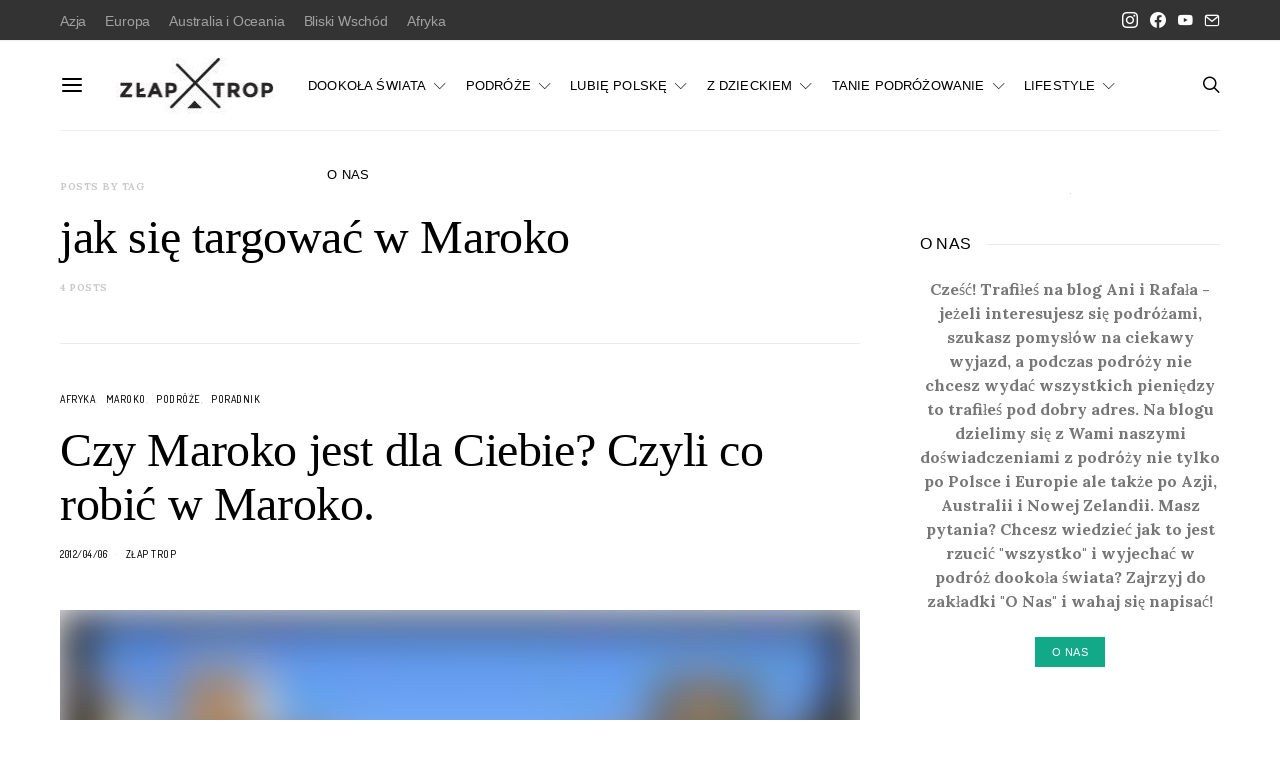

--- FILE ---
content_type: text/html; charset=UTF-8
request_url: https://www.zlaptrop.com/tag/jak-sie-targowac-w-maroko/
body_size: 11930
content:
<!DOCTYPE html><html lang="pl-PL"><head><meta charset="UTF-8"><link rel="preconnect" href="https://fonts.gstatic.com/" crossorigin /><script src="[data-uri]" defer></script><script data-optimized="1" src="https://www.zlaptrop.com/wp-content/plugins/litespeed-cache/assets/js/webfontloader.min.js" defer></script><link data-optimized="2" rel="stylesheet" href="https://www.zlaptrop.com/wp-content/litespeed/css/d043b08fc33ded5ba10c8d8c50736ce8.css?ver=b9a4f" /><meta name="viewport" content="width=device-width, initial-scale=1"><link rel="profile" href="https://gmpg.org/xfn/11"><title>jak się targować w Maroko Archives - Złap Trop</title><meta name="robots" content="index, follow, max-snippet:-1, max-image-preview:large, max-video-preview:-1" /><link rel="canonical" href="https://www.zlaptrop.com/tag/jak-sie-targowac-w-maroko/" /><meta property="og:locale" content="pl_PL" /><meta property="og:type" content="article" /><meta property="og:title" content="jak się targować w Maroko Archives - Złap Trop" /><meta property="og:url" content="https://www.zlaptrop.com/tag/jak-sie-targowac-w-maroko/" /><meta property="og:site_name" content="Złap Trop" /> <script type="application/ld+json" class="yoast-schema-graph">{"@context":"https://schema.org","@graph":[{"@type":"WebSite","@id":"https://www.zlaptrop.com/#website","url":"https://www.zlaptrop.com/","name":"Z\u0142ap Trop","description":"Miejsce dla wszystkich poszukuj\u0105cych inspiracji na niezapomniane podr\u00f3\u017ce oraz praktycznych porad z nimi zwi\u0105zanych","potentialAction":[{"@type":"SearchAction","target":"https://www.zlaptrop.com/?s={search_term_string}","query-input":"required name=search_term_string"}],"inLanguage":"pl-PL"},{"@type":"CollectionPage","@id":"https://www.zlaptrop.com/tag/jak-sie-targowac-w-maroko/#webpage","url":"https://www.zlaptrop.com/tag/jak-sie-targowac-w-maroko/","name":"jak si\u0119 targowa\u0107 w Maroko Archives - Z\u0142ap Trop","isPartOf":{"@id":"https://www.zlaptrop.com/#website"},"breadcrumb":{"@id":"https://www.zlaptrop.com/tag/jak-sie-targowac-w-maroko/#breadcrumb"},"inLanguage":"pl-PL","potentialAction":[{"@type":"ReadAction","target":["https://www.zlaptrop.com/tag/jak-sie-targowac-w-maroko/"]}]},{"@type":"BreadcrumbList","@id":"https://www.zlaptrop.com/tag/jak-sie-targowac-w-maroko/#breadcrumb","itemListElement":[{"@type":"ListItem","position":1,"item":{"@type":"WebPage","@id":"https://www.zlaptrop.com/","url":"https://www.zlaptrop.com/","name":"Home"}},{"@type":"ListItem","position":2,"item":{"@type":"WebPage","@id":"https://www.zlaptrop.com/tag/jak-sie-targowac-w-maroko/","url":"https://www.zlaptrop.com/tag/jak-sie-targowac-w-maroko/","name":"jak si\u0119 targowa\u0107 w Maroko"}}]}]}</script> <link rel="amphtml" href="https://www.zlaptrop.com/tag/jak-sie-targowac-w-maroko/amp/" /><meta name="generator" content="AMP for WP 1.0.85"/><link rel='dns-prefetch' href='//fonts.googleapis.com' /><link rel='dns-prefetch' href='//s.w.org' /><link rel="alternate" type="application/rss+xml" title="Złap Trop &raquo; Kanał z wpisami" href="https://www.zlaptrop.com/feed/" /><link rel="alternate" type="application/rss+xml" title="Złap Trop &raquo; Kanał z komentarzami" href="https://www.zlaptrop.com/comments/feed/" /><link rel="alternate" type="application/rss+xml" title="Złap Trop &raquo; Kanał z wpisami otagowanymi jako jak się targować w Maroko" href="https://www.zlaptrop.com/tag/jak-sie-targowac-w-maroko/feed/" /><link rel="preload" href="https://www.zlaptrop.com/wp-content/plugins/canvas/assets/fonts/canvas-icons.woff" as="font" type="font/woff" crossorigin><link rel='alternate stylesheet' id='powerkit-icons-css'  href='https://www.zlaptrop.com/wp-content/plugins/powerkit/assets/fonts/powerkit-icons.woff?ver=2.8.6' as='font' type='font/wof' crossorigin /><link rel='preload' as='font'  id='wpzoom-social-icons-font-academicons-woff2-css'  href='https://www.zlaptrop.com/wp-content/plugins/social-icons-widget-by-wpzoom/assets/font/academicons.woff2?v=1.9.2' type='font/woff2' crossorigin /><link rel='preload' as='font'  id='wpzoom-social-icons-font-fontawesome-3-woff2-css'  href='https://www.zlaptrop.com/wp-content/plugins/social-icons-widget-by-wpzoom/assets/font/fontawesome-webfont.woff2?v=4.7.0' type='font/woff2' crossorigin /><link rel='preload' as='font'  id='wpzoom-social-icons-font-genericons-woff-css'  href='https://www.zlaptrop.com/wp-content/plugins/social-icons-widget-by-wpzoom/assets/font/Genericons.woff' type='font/woff' crossorigin /><link rel='preload' as='font'  id='wpzoom-social-icons-font-socicon-woff2-css'  href='https://www.zlaptrop.com/wp-content/plugins/social-icons-widget-by-wpzoom/assets/font/socicon.woff2?v=4.2.11' type='font/woff2' crossorigin /> <script src='https://www.zlaptrop.com/wp-includes/js/jquery/jquery.js?ver=1.12.4-wp' id='jquery-core-js'></script> <link rel="https://api.w.org/" href="https://www.zlaptrop.com/wp-json/" /><link rel="alternate" type="application/json" href="https://www.zlaptrop.com/wp-json/wp/v2/tags/131" /><link rel="EditURI" type="application/rsd+xml" title="RSD" href="https://www.zlaptrop.com/xmlrpc.php?rsd" /><link rel="wlwmanifest" type="application/wlwmanifest+xml" href="https://www.zlaptrop.com/wp-includes/wlwmanifest.xml" /><meta name="generator" content="WordPress 5.5.3" /></head><body data-rsssl=1 class="archive tag tag-jak-sie-targowac-w-maroko tag-131 wp-embed-responsive header-disabled cs-page-layout-sidebar cs-page-layout-sidebar-right parallax-enabled sticky-sidebar-enabled stick-to-bottom navbar-sticky-enabled navbar-smart-enabled block-align-enabled style-align-left"><div class="site-overlay"></div><div class="offcanvas"><div class="offcanvas-header"><nav class="navbar navbar-offcanvas  navbar-border">
<a class="navbar-brand" href="https://www.zlaptrop.com/">
<img class="logo-image" src="https://www.zlaptrop.com/wp-content/uploads/zlap_trop_logo_180px_FB-1-e1614597254374.jpg" srcset="https://www.zlaptrop.com/wp-content/uploads/zlap_trop_logo_180px_FB-1-e1614597254374.jpg 1x,  2x" alt="Złap Trop">
</a>
<button type="button" class="offcanvas-toggle navbar-toggle">
<i class="cs-icon cs-icon-cross"></i>
</button></nav></div><div class="offcanvas-sidebar"><div class="offcanvas-inner widget-area"><div class="widget widget_nav_menu cs-d-lg-none"><div class="menu-menu-1-container"><ul id="menu-menu-1" class="menu"><li id="menu-item-4509" class="menu-item menu-item-type-taxonomy menu-item-object-category menu-item-has-children menu-item-4509"><a href="https://www.zlaptrop.com/category/orientalny-rok/">DOOKOŁA ŚWIATA</a><ul class="sub-menu"><li id="menu-item-5306" class="menu-item menu-item-type-taxonomy menu-item-object-category menu-item-5306"><a href="https://www.zlaptrop.com/category/ale-o-co-chodzi/">ale o co chodzi?</a></li><li id="menu-item-5749" class="menu-item menu-item-type-taxonomy menu-item-object-category menu-item-5749"><a href="https://www.zlaptrop.com/category/australia/">Australia</a></li><li id="menu-item-6076" class="menu-item menu-item-type-taxonomy menu-item-object-category menu-item-6076"><a href="https://www.zlaptrop.com/category/nowa-zelandia/">Nowa Zelandia</a></li><li id="menu-item-4859" class="menu-item menu-item-type-taxonomy menu-item-object-category menu-item-4859"><a href="https://www.zlaptrop.com/category/iran/">Iran</a></li><li id="menu-item-4880" class="menu-item menu-item-type-taxonomy menu-item-object-category menu-item-4880"><a href="https://www.zlaptrop.com/category/nepal/">Nepal</a></li><li id="menu-item-5300" class="menu-item menu-item-type-taxonomy menu-item-object-category menu-item-5300"><a href="https://www.zlaptrop.com/category/tajlandia/">Tajlandia</a></li><li id="menu-item-5028" class="menu-item menu-item-type-taxonomy menu-item-object-category menu-item-5028"><a href="https://www.zlaptrop.com/category/indie/">Indie</a></li><li id="menu-item-4660" class="menu-item menu-item-type-taxonomy menu-item-object-category menu-item-4660"><a href="https://www.zlaptrop.com/category/gruzja/">Gruzja</a></li><li id="menu-item-5639" class="menu-item menu-item-type-taxonomy menu-item-object-category menu-item-5639"><a href="https://www.zlaptrop.com/category/indonezja/">Indonezja</a></li><li id="menu-item-5498" class="menu-item menu-item-type-taxonomy menu-item-object-category menu-item-5498"><a href="https://www.zlaptrop.com/category/kambodza/">Kambodża</a></li><li id="menu-item-5184" class="menu-item menu-item-type-taxonomy menu-item-object-category menu-item-5184"><a href="https://www.zlaptrop.com/category/malezja/">Malezja</a></li><li id="menu-item-4860" class="menu-item menu-item-type-taxonomy menu-item-object-category menu-item-4860"><a href="https://www.zlaptrop.com/category/armenia/">Armenia</a></li></ul></li><li id="menu-item-2675" class="menu-item menu-item-type-taxonomy menu-item-object-category menu-item-has-children menu-item-2675"><a href="https://www.zlaptrop.com/category/podroze/">PODRÓŻE</a><ul class="sub-menu"><li id="menu-item-8729" class="menu-item menu-item-type-taxonomy menu-item-object-category menu-item-8729"><a href="https://www.zlaptrop.com/category/oman/">Oman</a></li><li id="menu-item-3237" class="menu-item menu-item-type-taxonomy menu-item-object-category menu-item-has-children menu-item-3237"><a href="https://www.zlaptrop.com/category/hiszpania/">Hiszpania</a><ul class="sub-menu"><li id="menu-item-8067" class="menu-item menu-item-type-taxonomy menu-item-object-category menu-item-8067"><a href="https://www.zlaptrop.com/category/wyspy-kanaryjskie/">Wyspy Kanaryjskie</a></li><li id="menu-item-2394" class="menu-item menu-item-type-taxonomy menu-item-object-category menu-item-2394"><a href="https://www.zlaptrop.com/category/pireneje/">Pireneje</a></li><li id="menu-item-2389" class="menu-item menu-item-type-taxonomy menu-item-object-category menu-item-2389"><a href="https://www.zlaptrop.com/category/ibiza/">Ibiza</a></li></ul></li><li id="menu-item-7854" class="menu-item menu-item-type-taxonomy menu-item-object-category menu-item-7854"><a href="https://www.zlaptrop.com/category/malta/">Malta</a></li><li id="menu-item-2685" class="menu-item menu-item-type-taxonomy menu-item-object-category menu-item-2685"><a href="https://www.zlaptrop.com/category/islandia/">Islandia</a></li><li id="menu-item-8017" class="menu-item menu-item-type-taxonomy menu-item-object-category menu-item-8017"><a href="https://www.zlaptrop.com/category/dania/">Dania</a></li><li id="menu-item-2391" class="menu-item menu-item-type-taxonomy menu-item-object-category menu-item-has-children menu-item-2391"><a href="https://www.zlaptrop.com/category/wlochy/">Włochy</a><ul class="sub-menu"><li id="menu-item-8484" class="menu-item menu-item-type-taxonomy menu-item-object-category menu-item-8484"><a href="https://www.zlaptrop.com/category/jezioro-como/">Jezioro Como</a></li><li id="menu-item-8485" class="menu-item menu-item-type-taxonomy menu-item-object-category menu-item-8485"><a href="https://www.zlaptrop.com/category/jezioro-dorta/">Jezioro d&#8217;Orta</a></li><li id="menu-item-8546" class="menu-item menu-item-type-taxonomy menu-item-object-category menu-item-8546"><a href="https://www.zlaptrop.com/category/jezioro-maggiore/">Jezioro Maggiore</a></li><li id="menu-item-2163" class="menu-item menu-item-type-taxonomy menu-item-object-category menu-item-2163"><a href="https://www.zlaptrop.com/category/sardynia/">Sardynia</a></li><li id="menu-item-8410" class="menu-item menu-item-type-taxonomy menu-item-object-category menu-item-8410"><a href="https://www.zlaptrop.com/category/tyrol/">Tyrol</a></li></ul></li><li id="menu-item-8970" class="menu-item menu-item-type-taxonomy menu-item-object-category menu-item-8970"><a href="https://www.zlaptrop.com/category/czechy/">Czechy</a></li><li id="menu-item-2390" class="menu-item menu-item-type-taxonomy menu-item-object-category menu-item-2390"><a href="https://www.zlaptrop.com/category/maroko/">Maroko</a></li><li id="menu-item-8993" class="menu-item menu-item-type-taxonomy menu-item-object-category menu-item-8993"><a href="https://www.zlaptrop.com/category/wielka-brytania/">Wielka Brytania</a></li><li id="menu-item-2673" class="menu-item menu-item-type-taxonomy menu-item-object-category menu-item-2673"><a href="https://www.zlaptrop.com/category/chorwacja/">Chorwacja</a></li><li id="menu-item-8994" class="menu-item menu-item-type-taxonomy menu-item-object-category menu-item-8994"><a href="https://www.zlaptrop.com/category/francja/">Francja</a></li><li id="menu-item-2684" class="menu-item menu-item-type-taxonomy menu-item-object-category menu-item-2684"><a href="https://www.zlaptrop.com/category/turcja/">Turcja</a></li></ul></li><li id="menu-item-6459" class="menu-item menu-item-type-taxonomy menu-item-object-category menu-item-has-children menu-item-6459"><a href="https://www.zlaptrop.com/category/ogarnij-polske/">LUBIĘ POLSKĘ</a><ul class="sub-menu"><li id="menu-item-6610" class="menu-item menu-item-type-taxonomy menu-item-object-category menu-item-6610"><a href="https://www.zlaptrop.com/category/trojmiejsko/">Trójmiejsko</a></li><li id="menu-item-8456" class="menu-item menu-item-type-taxonomy menu-item-object-category menu-item-8456"><a href="https://www.zlaptrop.com/category/podlasie/">Podlasie</a></li><li id="menu-item-6392" class="menu-item menu-item-type-taxonomy menu-item-object-category menu-item-6392"><a href="https://www.zlaptrop.com/category/bieszczady/">Bieszczady</a></li><li id="menu-item-3239" class="menu-item menu-item-type-taxonomy menu-item-object-category menu-item-3239"><a href="https://www.zlaptrop.com/category/warmia-i-mazury/">Warmia i Mazury</a></li><li id="menu-item-2692" class="menu-item menu-item-type-taxonomy menu-item-object-category menu-item-2692"><a href="https://www.zlaptrop.com/category/krotkie-wypady/kaszuby/">Kaszuby</a></li><li id="menu-item-2678" class="menu-item menu-item-type-taxonomy menu-item-object-category menu-item-2678"><a href="https://www.zlaptrop.com/category/krotkie-wypady/polwysep-helski/">Półwysep Helski</a></li><li id="menu-item-2691" class="menu-item menu-item-type-taxonomy menu-item-object-category menu-item-2691"><a href="https://www.zlaptrop.com/category/wintercamp-2013/">Wintercamp</a></li></ul></li><li id="menu-item-7925" class="menu-item menu-item-type-taxonomy menu-item-object-category menu-item-has-children menu-item-7925"><a href="https://www.zlaptrop.com/category/z-dzieckiem/">Z DZIECKIEM</a><ul class="sub-menu"><li id="menu-item-8413" class="menu-item menu-item-type-taxonomy menu-item-object-category menu-item-8413"><a href="https://www.zlaptrop.com/category/w-polsce/">W Polsce</a></li><li id="menu-item-8414" class="menu-item menu-item-type-taxonomy menu-item-object-category menu-item-8414"><a href="https://www.zlaptrop.com/category/w-swiecie/">W świecie</a></li></ul></li><li id="menu-item-2681" class="menu-item menu-item-type-taxonomy menu-item-object-category menu-item-has-children menu-item-2681"><a href="https://www.zlaptrop.com/category/tanie-podrozowanie/">TANIE PODRÓŻOWANIE</a><ul class="sub-menu"><li id="menu-item-6458" class="menu-item menu-item-type-taxonomy menu-item-object-category menu-item-6458"><a href="https://www.zlaptrop.com/category/poradniki/">Poradniki</a></li><li id="menu-item-2393" class="menu-item menu-item-type-taxonomy menu-item-object-category menu-item-2393"><a href="https://www.zlaptrop.com/category/ekwipunek/">Ekwipunek podróżnika</a></li></ul></li><li id="menu-item-2680" class="menu-item menu-item-type-taxonomy menu-item-object-category menu-item-has-children menu-item-2680"><a href="https://www.zlaptrop.com/category/lifestyle/">LIFESTYLE</a><ul class="sub-menu"><li id="menu-item-3470" class="menu-item menu-item-type-taxonomy menu-item-object-category menu-item-3470"><a href="https://www.zlaptrop.com/category/lifestyle/naszym-zdaniem/">Naszym zdaniem</a></li><li id="menu-item-3476" class="menu-item menu-item-type-taxonomy menu-item-object-category menu-item-3476"><a href="https://www.zlaptrop.com/category/lifestyle/ciekawostki/">Ciekawostki</a></li><li id="menu-item-3469" class="menu-item menu-item-type-taxonomy menu-item-object-category menu-item-3469"><a href="https://www.zlaptrop.com/category/lifestyle/na-sportowo/">Na sportowo</a></li><li id="menu-item-6558" class="menu-item menu-item-type-taxonomy menu-item-object-category menu-item-6558"><a href="https://www.zlaptrop.com/category/kulinarnie/">Kulinarnie</a></li><li id="menu-item-3468" class="menu-item menu-item-type-taxonomy menu-item-object-category menu-item-3468"><a href="https://www.zlaptrop.com/category/lifestyle/kulturalnie/">Kulturalnie</a></li></ul></li><li id="menu-item-7517" class="menu-item menu-item-type-post_type menu-item-object-post menu-item-7517"><a href="https://www.zlaptrop.com/2013/12/08/witamy-na-blogu-ania-rafala/">O NAS</a></li></ul></div></div><div class="widget powerkit_facebook_fanpage_widget-2 powerkit_facebook_fanpage_widget"><div class="widget-body"><h5 class="cnvs-block-section-heading is-style-cnvs-block-section-heading-default halignleft title-widget "><span class="cnvs-section-title"><span>Facebook Fanpage</span></span></h5><div class="fb-page-wrapper"><div class="fb-page"
data-href="https://www.facebook.com/Zlaptrop"
data-hide-cover="false"
data-show-facepile="false"
data-show-posts="false"
data-small-header="false"
data-adapt-container-width="true"
data-width="500px"></div></div></div></div><div class="widget powerkit_instagram_widget-2 powerkit_instagram_widget"><div class="widget-body"><h5 class="cnvs-block-section-heading is-style-cnvs-block-section-heading-default halignleft title-widget "><span class="cnvs-section-title"><span>Instagram</span></span></h5></div></div><div class="widget search-3 widget_search"><h5 class="cnvs-block-section-heading is-style-cnvs-block-section-heading-default halignleft title-widget "><span class="cnvs-section-title"><span>Szukaj na stronie</span></span></h5><form role="search" method="get" class="search-form form" action="https://www.zlaptrop.com/">
<label class="sr-only">Search for:</label><div class="cs-input-group">
<input type="search" value="" name="s" data-swplive="true" data-swpengine="default" data-swpconfig="default" class="search-field form-control" placeholder="Wyszukaj..." required>
<span class="cs-input-group-btn">
<button type="submit" class="search-submit button button-primary button-effect"><span>Szukaj</span><span><i class="cs-icon cs-icon-search"></i></span></button>
</span></div></form></div></div></div></div><div id="page" class="site"><div class="site-inner"><header id="masthead" class="site-header page-header-type-simple" role="banner"><div class="topbar cs-d-none cs-d-lg-block"><div class="cs-container"><nav class="navbar"><div class="col-left"><ul id="menu-top-nav" class="nav navbar-nav navbar-lonely cs-d-none cs-d-lg-block"><li id="menu-item-9311" class="menu-item menu-item-type-taxonomy menu-item-object-category menu-item-9311"><a href="https://www.zlaptrop.com/category/azja/">Azja</a></li><li id="menu-item-9313" class="menu-item menu-item-type-taxonomy menu-item-object-category menu-item-9313"><a href="https://www.zlaptrop.com/category/europa/">Europa</a></li><li id="menu-item-9310" class="menu-item menu-item-type-taxonomy menu-item-object-category menu-item-9310"><a href="https://www.zlaptrop.com/category/australia-i-oceania/">Australia i Oceania</a></li><li id="menu-item-9312" class="menu-item menu-item-type-taxonomy menu-item-object-category menu-item-9312"><a href="https://www.zlaptrop.com/category/bliski-wschod/">Bliski Wschód</a></li><li id="menu-item-9309" class="menu-item menu-item-type-taxonomy menu-item-object-category menu-item-9309"><a href="https://www.zlaptrop.com/category/afryka/">Afryka</a></li></ul></div><div class="col-right"><div class="pk-social-links-wrap  pk-social-links-template-nav pk-social-links-align-default pk-social-links-scheme-light pk-social-links-titles-disabled pk-social-links-counts-disabled pk-social-links-labels-enabled"><div class="pk-social-links-items"><div class="pk-social-links-item pk-social-links-instagram  pk-social-links-no-count" data-id="instagram">
<a href="https://www.instagram.com/zlaptrop" class="pk-social-links-link" target="_blank" rel="nofollow noopener" aria-label="Instagram">
<i class="pk-social-links-icon pk-icon pk-icon-instagram"></i>
</a></div><div class="pk-social-links-item pk-social-links-facebook  pk-social-links-no-count" data-id="facebook">
<a href="https://facebook.com/Zlaptrop" class="pk-social-links-link" target="_blank" rel="nofollow noopener" aria-label="Facebook">
<i class="pk-social-links-icon pk-icon pk-icon-facebook"></i>
</a></div><div class="pk-social-links-item pk-social-links-youtube  pk-social-links-no-count" data-id="youtube">
<a href="https://www.youtube.com/channel/UCcBZp9TI4HVrTMizGO57KVQ" class="pk-social-links-link" target="_blank" rel="nofollow noopener" aria-label="YouTube">
<i class="pk-social-links-icon pk-icon pk-icon-youtube"></i>
</a></div><div class="pk-social-links-item pk-social-links-mail  pk-social-links-no-count" data-id="mail">
<a href="mailto:anna.kalinowska07@gmail.com" class="pk-social-links-link" target="_blank" rel="nofollow noopener" aria-label="Mail">
<i class="pk-social-links-icon pk-icon pk-icon-mail"></i>
</a></div></div></div></div></nav></div></div><div class="navbar-primary navbar-right social-disabled"><div class="cs-container"><nav class="navbar"><div class="navbar-col"><div><button class="navbar-toggle offcanvas-toggle" type="button">
<i class="cs-icon cs-icon-menu"></i>
</button><a class="navbar-brand" href="https://www.zlaptrop.com/">
<img class="logo-image" src="https://www.zlaptrop.com/wp-content/uploads/zlap_trop_logo_180px_FB-1-e1614597254374.jpg" srcset="https://www.zlaptrop.com/wp-content/uploads/zlap_trop_logo_180px_FB-1-e1614597254374.jpg 1x,  2x" alt="Złap Trop">
</a></div></div><div class="navbar-col"><div><ul id="menu-menu-2" class="nav navbar-nav"><li class="menu-item menu-item-type-taxonomy menu-item-object-category menu-item-has-children menu-item-4509 csco-mega-menu csco-mega-menu-terms"><a href="https://www.zlaptrop.com/category/orientalny-rok/">DOOKOŁA ŚWIATA</a><div class="sub-menu"><div class="cs-mm-content"><ul class="cs-mm-categories"><li class="menu-item menu-item-type-taxonomy menu-item-object-category menu-item-5306 csco-mega-menu-child-term csco-mega-menu-child">
<a href="https://www.zlaptrop.com/category/ale-o-co-chodzi/" data-term="502" data-numberposts="4">ale o co chodzi?</a></li><li class="menu-item menu-item-type-taxonomy menu-item-object-category menu-item-5749 csco-mega-menu-child-term csco-mega-menu-child">
<a href="https://www.zlaptrop.com/category/australia/" data-term="576" data-numberposts="4">Australia</a></li><li class="menu-item menu-item-type-taxonomy menu-item-object-category menu-item-6076 csco-mega-menu-child-term csco-mega-menu-child">
<a href="https://www.zlaptrop.com/category/nowa-zelandia/" data-term="637" data-numberposts="4">Nowa Zelandia</a></li><li class="menu-item menu-item-type-taxonomy menu-item-object-category menu-item-4859 csco-mega-menu-child-term csco-mega-menu-child">
<a href="https://www.zlaptrop.com/category/iran/" data-term="449" data-numberposts="4">Iran</a></li><li class="menu-item menu-item-type-taxonomy menu-item-object-category menu-item-4880 csco-mega-menu-child-term csco-mega-menu-child">
<a href="https://www.zlaptrop.com/category/nepal/" data-term="453" data-numberposts="4">Nepal</a></li><li class="menu-item menu-item-type-taxonomy menu-item-object-category menu-item-5300 csco-mega-menu-child-term csco-mega-menu-child">
<a href="https://www.zlaptrop.com/category/tajlandia/" data-term="495" data-numberposts="4">Tajlandia</a></li><li class="menu-item menu-item-type-taxonomy menu-item-object-category menu-item-5028 csco-mega-menu-child-term csco-mega-menu-child">
<a href="https://www.zlaptrop.com/category/indie/" data-term="464" data-numberposts="4">Indie</a></li><li class="menu-item menu-item-type-taxonomy menu-item-object-category menu-item-4660 csco-mega-menu-child-term csco-mega-menu-child">
<a href="https://www.zlaptrop.com/category/gruzja/" data-term="428" data-numberposts="4">Gruzja</a></li><li class="menu-item menu-item-type-taxonomy menu-item-object-category menu-item-5639 csco-mega-menu-child-term csco-mega-menu-child">
<a href="https://www.zlaptrop.com/category/indonezja/" data-term="544" data-numberposts="4">Indonezja</a></li><li class="menu-item menu-item-type-taxonomy menu-item-object-category menu-item-5498 csco-mega-menu-child-term csco-mega-menu-child">
<a href="https://www.zlaptrop.com/category/kambodza/" data-term="528" data-numberposts="4">Kambodża</a></li><li class="menu-item menu-item-type-taxonomy menu-item-object-category menu-item-5184 csco-mega-menu-child-term csco-mega-menu-child">
<a href="https://www.zlaptrop.com/category/malezja/" data-term="481" data-numberposts="4">Malezja</a></li><li class="menu-item menu-item-type-taxonomy menu-item-object-category menu-item-4860 csco-mega-menu-child-term csco-mega-menu-child">
<a href="https://www.zlaptrop.com/category/armenia/" data-term="429" data-numberposts="4">Armenia</a></li></ul><div class="cs-mm-posts-container"><div class="cs-mm-posts" data-term="502"></div><div class="cs-mm-posts" data-term="576"></div><div class="cs-mm-posts" data-term="637"></div><div class="cs-mm-posts" data-term="449"></div><div class="cs-mm-posts" data-term="453"></div><div class="cs-mm-posts" data-term="495"></div><div class="cs-mm-posts" data-term="464"></div><div class="cs-mm-posts" data-term="428"></div><div class="cs-mm-posts" data-term="544"></div><div class="cs-mm-posts" data-term="528"></div><div class="cs-mm-posts" data-term="481"></div><div class="cs-mm-posts" data-term="429"></div></div></div></div></li><li class="menu-item menu-item-type-taxonomy menu-item-object-category menu-item-has-children menu-item-2675"><a href="https://www.zlaptrop.com/category/podroze/">PODRÓŻE</a><ul class="sub-menu"><li class="menu-item menu-item-type-taxonomy menu-item-object-category menu-item-8729"><a href="https://www.zlaptrop.com/category/oman/">Oman</a></li><li class="menu-item menu-item-type-taxonomy menu-item-object-category menu-item-has-children menu-item-3237"><a href="https://www.zlaptrop.com/category/hiszpania/">Hiszpania</a><ul class="sub-menu"><li class="menu-item menu-item-type-taxonomy menu-item-object-category menu-item-8067"><a href="https://www.zlaptrop.com/category/wyspy-kanaryjskie/">Wyspy Kanaryjskie</a></li><li class="menu-item menu-item-type-taxonomy menu-item-object-category menu-item-2394"><a href="https://www.zlaptrop.com/category/pireneje/">Pireneje</a></li><li class="menu-item menu-item-type-taxonomy menu-item-object-category menu-item-2389"><a href="https://www.zlaptrop.com/category/ibiza/">Ibiza</a></li></ul></li><li class="menu-item menu-item-type-taxonomy menu-item-object-category menu-item-7854"><a href="https://www.zlaptrop.com/category/malta/">Malta</a></li><li class="menu-item menu-item-type-taxonomy menu-item-object-category menu-item-2685"><a href="https://www.zlaptrop.com/category/islandia/">Islandia</a></li><li class="menu-item menu-item-type-taxonomy menu-item-object-category menu-item-8017"><a href="https://www.zlaptrop.com/category/dania/">Dania</a></li><li class="menu-item menu-item-type-taxonomy menu-item-object-category menu-item-has-children menu-item-2391"><a href="https://www.zlaptrop.com/category/wlochy/">Włochy</a><ul class="sub-menu"><li class="menu-item menu-item-type-taxonomy menu-item-object-category menu-item-8484"><a href="https://www.zlaptrop.com/category/jezioro-como/">Jezioro Como</a></li><li class="menu-item menu-item-type-taxonomy menu-item-object-category menu-item-8485"><a href="https://www.zlaptrop.com/category/jezioro-dorta/">Jezioro d&#8217;Orta</a></li><li class="menu-item menu-item-type-taxonomy menu-item-object-category menu-item-8546"><a href="https://www.zlaptrop.com/category/jezioro-maggiore/">Jezioro Maggiore</a></li><li class="menu-item menu-item-type-taxonomy menu-item-object-category menu-item-2163"><a href="https://www.zlaptrop.com/category/sardynia/">Sardynia</a></li><li class="menu-item menu-item-type-taxonomy menu-item-object-category menu-item-8410"><a href="https://www.zlaptrop.com/category/tyrol/">Tyrol</a></li></ul></li><li class="menu-item menu-item-type-taxonomy menu-item-object-category menu-item-8970"><a href="https://www.zlaptrop.com/category/czechy/">Czechy</a></li><li class="menu-item menu-item-type-taxonomy menu-item-object-category menu-item-2390"><a href="https://www.zlaptrop.com/category/maroko/">Maroko</a></li><li class="menu-item menu-item-type-taxonomy menu-item-object-category menu-item-8993"><a href="https://www.zlaptrop.com/category/wielka-brytania/">Wielka Brytania</a></li><li class="menu-item menu-item-type-taxonomy menu-item-object-category menu-item-2673"><a href="https://www.zlaptrop.com/category/chorwacja/">Chorwacja</a></li><li class="menu-item menu-item-type-taxonomy menu-item-object-category menu-item-8994"><a href="https://www.zlaptrop.com/category/francja/">Francja</a></li><li class="menu-item menu-item-type-taxonomy menu-item-object-category menu-item-2684"><a href="https://www.zlaptrop.com/category/turcja/">Turcja</a></li></ul></li><li class="menu-item menu-item-type-taxonomy menu-item-object-category menu-item-has-children menu-item-6459"><a href="https://www.zlaptrop.com/category/ogarnij-polske/">LUBIĘ POLSKĘ</a><ul class="sub-menu"><li class="menu-item menu-item-type-taxonomy menu-item-object-category menu-item-6610"><a href="https://www.zlaptrop.com/category/trojmiejsko/">Trójmiejsko</a></li><li class="menu-item menu-item-type-taxonomy menu-item-object-category menu-item-8456"><a href="https://www.zlaptrop.com/category/podlasie/">Podlasie</a></li><li class="menu-item menu-item-type-taxonomy menu-item-object-category menu-item-6392"><a href="https://www.zlaptrop.com/category/bieszczady/">Bieszczady</a></li><li class="menu-item menu-item-type-taxonomy menu-item-object-category menu-item-3239"><a href="https://www.zlaptrop.com/category/warmia-i-mazury/">Warmia i Mazury</a></li><li class="menu-item menu-item-type-taxonomy menu-item-object-category menu-item-2692"><a href="https://www.zlaptrop.com/category/krotkie-wypady/kaszuby/">Kaszuby</a></li><li class="menu-item menu-item-type-taxonomy menu-item-object-category menu-item-2678"><a href="https://www.zlaptrop.com/category/krotkie-wypady/polwysep-helski/">Półwysep Helski</a></li><li class="menu-item menu-item-type-taxonomy menu-item-object-category menu-item-2691"><a href="https://www.zlaptrop.com/category/wintercamp-2013/">Wintercamp</a></li></ul></li><li class="menu-item menu-item-type-taxonomy menu-item-object-category menu-item-has-children menu-item-7925 csco-mega-menu csco-mega-menu-terms"><a href="https://www.zlaptrop.com/category/z-dzieckiem/">Z DZIECKIEM</a><div class="sub-menu"><div class="cs-mm-content"><ul class="cs-mm-categories"><li class="menu-item menu-item-type-taxonomy menu-item-object-category menu-item-8413 csco-mega-menu-child-term csco-mega-menu-child">
<a href="https://www.zlaptrop.com/category/w-polsce/" data-term="975" data-numberposts="4">W Polsce</a></li><li class="menu-item menu-item-type-taxonomy menu-item-object-category menu-item-8414 csco-mega-menu-child-term csco-mega-menu-child">
<a href="https://www.zlaptrop.com/category/w-swiecie/" data-term="976" data-numberposts="4">W świecie</a></li></ul><div class="cs-mm-posts-container"><div class="cs-mm-posts" data-term="975"></div><div class="cs-mm-posts" data-term="976"></div></div></div></div></li><li class="menu-item menu-item-type-taxonomy menu-item-object-category menu-item-has-children menu-item-2681 csco-mega-menu csco-mega-menu-terms"><a href="https://www.zlaptrop.com/category/tanie-podrozowanie/">TANIE PODRÓŻOWANIE</a><div class="sub-menu"><div class="cs-mm-content"><ul class="cs-mm-categories"><li class="menu-item menu-item-type-taxonomy menu-item-object-category menu-item-6458 csco-mega-menu-child-term csco-mega-menu-child">
<a href="https://www.zlaptrop.com/category/poradniki/" data-term="700" data-numberposts="4">Poradniki</a></li><li class="menu-item menu-item-type-taxonomy menu-item-object-category menu-item-2393 csco-mega-menu-child-term csco-mega-menu-child">
<a href="https://www.zlaptrop.com/category/ekwipunek/" data-term="6" data-numberposts="4">Ekwipunek podróżnika</a></li></ul><div class="cs-mm-posts-container"><div class="cs-mm-posts" data-term="700"></div><div class="cs-mm-posts" data-term="6"></div></div></div></div></li><li class="menu-item menu-item-type-taxonomy menu-item-object-category menu-item-has-children menu-item-2680 csco-mega-menu csco-mega-menu-terms"><a href="https://www.zlaptrop.com/category/lifestyle/">LIFESTYLE</a><div class="sub-menu"><div class="cs-mm-content"><ul class="cs-mm-categories"><li class="menu-item menu-item-type-taxonomy menu-item-object-category menu-item-3470 csco-mega-menu-child-term csco-mega-menu-child">
<a href="https://www.zlaptrop.com/category/lifestyle/naszym-zdaniem/" data-term="374" data-numberposts="4">Naszym zdaniem</a></li><li class="menu-item menu-item-type-taxonomy menu-item-object-category menu-item-3476 csco-mega-menu-child-term csco-mega-menu-child">
<a href="https://www.zlaptrop.com/category/lifestyle/ciekawostki/" data-term="375" data-numberposts="4">Ciekawostki</a></li><li class="menu-item menu-item-type-taxonomy menu-item-object-category menu-item-3469 csco-mega-menu-child-term csco-mega-menu-child">
<a href="https://www.zlaptrop.com/category/lifestyle/na-sportowo/" data-term="373" data-numberposts="4">Na sportowo</a></li><li class="menu-item menu-item-type-taxonomy menu-item-object-category menu-item-6558 csco-mega-menu-child-term csco-mega-menu-child">
<a href="https://www.zlaptrop.com/category/kulinarnie/" data-term="709" data-numberposts="4">Kulinarnie</a></li><li class="menu-item menu-item-type-taxonomy menu-item-object-category menu-item-3468 csco-mega-menu-child-term csco-mega-menu-child">
<a href="https://www.zlaptrop.com/category/lifestyle/kulturalnie/" data-term="371" data-numberposts="4">Kulturalnie</a></li></ul><div class="cs-mm-posts-container"><div class="cs-mm-posts" data-term="374"></div><div class="cs-mm-posts" data-term="375"></div><div class="cs-mm-posts" data-term="373"></div><div class="cs-mm-posts" data-term="709"></div><div class="cs-mm-posts" data-term="371"></div></div></div></div></li><li class="menu-item menu-item-type-post_type menu-item-object-post menu-item-7517"><a href="https://www.zlaptrop.com/2013/12/08/witamy-na-blogu-ania-rafala/">O NAS</a></li></ul></div></div><div class="navbar-col"><div>
<a href="#search" class="navbar-search"><i class="cs-icon cs-icon-search"></i></a></div></div></nav></div></div></header><div class="site-content layout-sidebar layout-sidebar-right post-sidebar-disabled layout-narrow-enabled section-heading-default-style-4"><div class="cs-container"><div id="content" class="main-content"><div id="primary" class="content-area"><main id="main" class="site-main" role="main"><header class="page-header page-header-simple"><p class="sub-title">Posts by tag</p><h1>jak się targować w Maroko</h1><div class="post-count">
4 posts</div></header><div class="post-archive"><div class="archive-first archive-standard"><article class="post-standard post-413 post type-post status-publish format-standard has-post-thumbnail category-afryka category-maroko category-podroze category-poradnik tag-chodzenie-po-gorach-w-maroko tag-co-kupic-w-maroko tag-essaouria-zwiedzanie tag-fez-co-zwiedzac tag-jak-sie-targowac-w-maroko tag-jedzenie-w-maroko tag-organizowanie-podrozy-po-maroko tag-podroz-samemu-maroko tag-trekking-w-atlasie"><div class="post-outer"><div class="post-inner"><header class="entry-header"><div class="meta-category"><ul class="post-categories"><li><a href="https://www.zlaptrop.com/category/afryka/" rel="category tag">Afryka</a></li><li><a href="https://www.zlaptrop.com/category/maroko/" rel="category tag">Maroko</a></li><li><a href="https://www.zlaptrop.com/category/podroze/" rel="category tag">Podróże</a></li><li><a href="https://www.zlaptrop.com/category/podroze/poradnik/" rel="category tag">Poradnik</a></li></ul></div><h2 class="entry-title"><a href="https://www.zlaptrop.com/2012/04/06/czy-maroko-jest-dla-ciebie-czyli-co-robic-w-maroko-poradnik/">Czy Maroko jest dla Ciebie? Czyli co robić w Maroko.</a></h2><ul class="post-meta"><li class="meta-date"><a href="https://www.zlaptrop.com/2012/04/06/czy-maroko-jest-dla-ciebie-czyli-co-robic-w-maroko-poradnik/" rel="bookmark">2012/04/06</a></li><li class="meta-author"><span class="author"><a class="url fn n" href="https://www.zlaptrop.com/author/admin/" title="View all posts by Złap Trop">Złap Trop</a></span></li></ul></header><section class="post-media">
<a href="https://www.zlaptrop.com/2012/04/06/czy-maroko-jest-dla-ciebie-czyli-co-robic-w-maroko-poradnik/">
<img width="800" height="449" src="https://www.zlaptrop.com/wp-content/uploads/2012/04/fez-fortyfikacje-medyna-80x45.jpg" class="attachment-csco-800 size-csco-800 pk-lqip pk-lazyload wp-post-image" alt="" loading="lazy" data-pk-sizes="auto" data-ls-sizes="(max-width: 800px) 100vw, 800px" data-pk-src="https://www.zlaptrop.com/wp-content/uploads/2012/04/fez-fortyfikacje-medyna-800x449.jpg" data-pk-srcset="https://www.zlaptrop.com/wp-content/uploads/2012/04/fez-fortyfikacje-medyna-800x449.jpg 800w, https://www.zlaptrop.com/wp-content/uploads/2012/04/fez-fortyfikacje-medyna-120x67.jpg 120w, https://www.zlaptrop.com/wp-content/uploads/2012/04/fez-fortyfikacje-medyna-90x51.jpg 90w, https://www.zlaptrop.com/wp-content/uploads/2012/04/fez-fortyfikacje-medyna-320x180.jpg 320w, https://www.zlaptrop.com/wp-content/uploads/2012/04/fez-fortyfikacje-medyna-560x314.jpg 560w, https://www.zlaptrop.com/wp-content/uploads/2012/04/fez-fortyfikacje-medyna-80x45.jpg 80w, https://www.zlaptrop.com/wp-content/uploads/2012/04/fez-fortyfikacje-medyna.jpg 850w" />		</a></section><div class="post-excerpt">Post ten, jak i kolejne tego typu, poświęcone będą spojrzeniu na daną podróż, kraj czy region po kątem różnych aktywności, zainteresowań i pasji żądnego przygód podróżnika (Ciebie, znaczy się :]&hellip;</div><div class="post-more"><a href="https://www.zlaptrop.com/2012/04/06/czy-maroko-jest-dla-ciebie-czyli-co-robic-w-maroko-poradnik/" class="button button-primary button-effect button-lg"><span>Zobacz</span><span><i class="cs-icon cs-icon-arrow-right"></i></span></a></div><div class="post-share">
<span class="title-share">Udostępnij  <i class="cs-icon cs-icon-arrow-right"></i></span><div class="pk-share-buttons-wrap pk-share-buttons-layout-simple pk-share-buttons-scheme-default pk-share-buttons-post-loop pk-share-buttons-mode-cached" data-post-id="413" data-share-url="https://www.zlaptrop.com/2012/04/06/czy-maroko-jest-dla-ciebie-czyli-co-robic-w-maroko-poradnik/" ><div class="pk-share-buttons-items"><div class="pk-share-buttons-item pk-share-buttons-facebook pk-share-buttons-no-count" data-id="facebook"><a href="https://www.facebook.com/sharer.php?u=https://www.zlaptrop.com/2012/04/06/czy-maroko-jest-dla-ciebie-czyli-co-robic-w-maroko-poradnik/" class="pk-share-buttons-link" target="_blank"><i class="pk-share-buttons-icon pk-icon pk-icon-facebook"></i>
</a></div><div class="pk-share-buttons-item pk-share-buttons-twitter pk-share-buttons-no-count" data-id="twitter"><a href="https://twitter.com/share?&text=Czy%20Maroko%20jest%20dla%20Ciebie%3F%20Czyli%20co%20robi%C4%87%20w%20Maroko.&url=https://www.zlaptrop.com/2012/04/06/czy-maroko-jest-dla-ciebie-czyli-co-robic-w-maroko-poradnik/" class="pk-share-buttons-link" target="_blank"><i class="pk-share-buttons-icon pk-icon pk-icon-twitter"></i>
</a></div><div class="pk-share-buttons-item pk-share-buttons-pinterest pk-share-buttons-no-count" data-id="pinterest"><a href="https://pinterest.com/pin/create/bookmarklet/?url=https://www.zlaptrop.com/2012/04/06/czy-maroko-jest-dla-ciebie-czyli-co-robic-w-maroko-poradnik/&media=https://www.zlaptrop.com/wp-content/uploads/2012/04/fez-fortyfikacje-medyna.jpg" class="pk-share-buttons-link" target="_blank"><i class="pk-share-buttons-icon pk-icon pk-icon-pinterest"></i>
</a></div></div></div></div></div></div></article></div><div class="archive-main archive-list"><article class="post-list post-378 post type-post status-publish format-standard has-post-thumbnail category-afryka category-maroko category-relacje-z-podrozy tag-co-kupic-w-maroko tag-essaouria-zwiedzanie tag-fez-co-zwiedzac tag-jak-dojechac-do-essaouri tag-jak-dojechac-do-fezu tag-jak-sie-targowac-w-maroko tag-nocleg-fez tag-nocleg-w-essaouri tag-planowanie-urlopu-w-maroko tag-pociagi-maroko tag-podroz-samemu-maroko"><div class="post-outer post-list-half"><div class="post-inner post-list-media"><div class="post-thumbnail">
<img width="560" height="315" src="https://www.zlaptrop.com/wp-content/uploads/2012/03/ciekawa-essaouria-80x45.jpg" class="attachment-csco-560 size-csco-560 pk-lqip pk-lazyload wp-post-image" alt="" loading="lazy" data-pk-sizes="auto" data-ls-sizes="(max-width: 560px) 100vw, 560px" data-pk-src="https://www.zlaptrop.com/wp-content/uploads/2012/03/ciekawa-essaouria-560x315.jpg" data-pk-srcset="https://www.zlaptrop.com/wp-content/uploads/2012/03/ciekawa-essaouria-560x315.jpg 560w, https://www.zlaptrop.com/wp-content/uploads/2012/03/ciekawa-essaouria-800x450.jpg 800w, https://www.zlaptrop.com/wp-content/uploads/2012/03/ciekawa-essaouria-120x67.jpg 120w, https://www.zlaptrop.com/wp-content/uploads/2012/03/ciekawa-essaouria-90x51.jpg 90w, https://www.zlaptrop.com/wp-content/uploads/2012/03/ciekawa-essaouria-320x180.jpg 320w, https://www.zlaptrop.com/wp-content/uploads/2012/03/ciekawa-essaouria-80x45.jpg 80w, https://www.zlaptrop.com/wp-content/uploads/2012/03/ciekawa-essaouria.jpg 850w" /><div class="post-more"><a href="https://www.zlaptrop.com/2012/03/31/chilloutowa-essaouira-oraz-fez/" class="button-link"><span>Zobacz</span></a></div>										<a href="https://www.zlaptrop.com/2012/03/31/chilloutowa-essaouira-oraz-fez/"></a></div></div><div class="post-inner post-list-content"><header class="entry-header"><div class="meta-category"><ul class="post-categories"><li><a href="https://www.zlaptrop.com/category/afryka/" rel="category tag">Afryka</a></li><li><a href="https://www.zlaptrop.com/category/maroko/" rel="category tag">Maroko</a></li><li><a href="https://www.zlaptrop.com/category/podroze/relacje-z-podrozy/" rel="category tag">Relacje Z Podróży</a></li></ul></div><h2 class="entry-title"><a href="https://www.zlaptrop.com/2012/03/31/chilloutowa-essaouira-oraz-fez/">Chilloutowa Essaouira oraz Fez &#8211; relacji z wyprawy cz.3</a></h2><ul class="post-meta"><li class="meta-date"><a href="https://www.zlaptrop.com/2012/03/31/chilloutowa-essaouira-oraz-fez/" rel="bookmark">2012/03/31</a></li><li class="meta-author"><span class="author"><a class="url fn n" href="https://www.zlaptrop.com/author/admin/" title="View all posts by Złap Trop">Złap Trop</a></span></li></ul></header><div class="post-excerpt">Kolejnego ranka zdecydowaliśmy się szybko opuścić Marrakech i wyruszyć na zachód w stronę oceanu. Na dworzec przewoźnika Supratours, skąd odjeżdżają autobusy do Essaouiry można wybrać się pieszo (pod warunkiem, że&hellip;</div><div class="post-more"><a href="https://www.zlaptrop.com/2012/03/31/chilloutowa-essaouira-oraz-fez/" class="button button-primary button-effect"><span>Zobacz</span><span><i class="cs-icon cs-icon-arrow-right"></i></span></a></div><div class="post-share">
<span class="title-share">Udostępnij  <i class="cs-icon cs-icon-arrow-right"></i></span><div class="pk-share-buttons-wrap pk-share-buttons-layout-simple pk-share-buttons-scheme-default pk-share-buttons-post-loop pk-share-buttons-mode-cached" data-post-id="378" data-share-url="https://www.zlaptrop.com/2012/03/31/chilloutowa-essaouira-oraz-fez/" ><div class="pk-share-buttons-items"><div class="pk-share-buttons-item pk-share-buttons-facebook pk-share-buttons-no-count" data-id="facebook"><a href="https://www.facebook.com/sharer.php?u=https://www.zlaptrop.com/2012/03/31/chilloutowa-essaouira-oraz-fez/" class="pk-share-buttons-link" target="_blank"><i class="pk-share-buttons-icon pk-icon pk-icon-facebook"></i>
</a></div><div class="pk-share-buttons-item pk-share-buttons-twitter pk-share-buttons-no-count" data-id="twitter"><a href="https://twitter.com/share?&text=Chilloutowa%20Essaouira%20oraz%20Fez%20%E2%80%93%20relacji%20z%20wyprawy%20cz.3&url=https://www.zlaptrop.com/2012/03/31/chilloutowa-essaouira-oraz-fez/" class="pk-share-buttons-link" target="_blank"><i class="pk-share-buttons-icon pk-icon pk-icon-twitter"></i>
</a></div><div class="pk-share-buttons-item pk-share-buttons-pinterest pk-share-buttons-no-count" data-id="pinterest"><a href="https://pinterest.com/pin/create/bookmarklet/?url=https://www.zlaptrop.com/2012/03/31/chilloutowa-essaouira-oraz-fez/&media=https://www.zlaptrop.com/wp-content/uploads/2012/03/ciekawa-essaouria.jpg" class="pk-share-buttons-link" target="_blank"><i class="pk-share-buttons-icon pk-icon pk-icon-pinterest"></i>
</a></div></div></div></div></div></div></article><article class="post-list post-355 post type-post status-publish format-standard has-post-thumbnail category-afryka category-maroko category-podroze tag-jak-sie-targowac-w-maroko tag-podroz-na-wlasna-reke-maroko tag-podroz-samemu-maroko tag-polecane-noclegi-w-maroko"><div class="post-outer post-list-half"><div class="post-inner post-list-media"><div class="post-thumbnail">
<img width="560" height="420" src="https://www.zlaptrop.com/wp-content/uploads/2012/03/sklepmury-80x60.jpg" class="attachment-csco-560 size-csco-560 pk-lqip pk-lazyload wp-post-image" alt="" loading="lazy" data-pk-sizes="auto" data-ls-sizes="(max-width: 560px) 100vw, 560px" data-pk-src="https://www.zlaptrop.com/wp-content/uploads/2012/03/sklepmury-560x420.jpg" data-pk-srcset="https://www.zlaptrop.com/wp-content/uploads/2012/03/sklepmury-560x420.jpg 560w, https://www.zlaptrop.com/wp-content/uploads/2012/03/sklepmury-800x600.jpg 800w, https://www.zlaptrop.com/wp-content/uploads/2012/03/sklepmury-320x240.jpg 320w, https://www.zlaptrop.com/wp-content/uploads/2012/03/sklepmury-300x225.jpg 300w, https://www.zlaptrop.com/wp-content/uploads/2012/03/sklepmury-120x90.jpg 120w, https://www.zlaptrop.com/wp-content/uploads/2012/03/sklepmury-90x68.jpg 90w, https://www.zlaptrop.com/wp-content/uploads/2012/03/sklepmury-80x60.jpg 80w, https://www.zlaptrop.com/wp-content/uploads/2012/03/sklepmury.jpg 850w" /><div class="post-more"><a href="https://www.zlaptrop.com/2012/03/31/ludzie-maroko/" class="button-link"><span>Zobacz</span></a></div>										<a href="https://www.zlaptrop.com/2012/03/31/ludzie-maroko/"></a></div></div><div class="post-inner post-list-content"><header class="entry-header"><div class="meta-category"><ul class="post-categories"><li><a href="https://www.zlaptrop.com/category/afryka/" rel="category tag">Afryka</a></li><li><a href="https://www.zlaptrop.com/category/maroko/" rel="category tag">Maroko</a></li><li><a href="https://www.zlaptrop.com/category/podroze/" rel="category tag">Podróże</a></li></ul></div><h2 class="entry-title"><a href="https://www.zlaptrop.com/2012/03/31/ludzie-maroko/">Imazighen czyli ludzie wolni. O Marokńczykach</a></h2><ul class="post-meta"><li class="meta-date"><a href="https://www.zlaptrop.com/2012/03/31/ludzie-maroko/" rel="bookmark">2012/03/31</a></li><li class="meta-author"><span class="author"><a class="url fn n" href="https://www.zlaptrop.com/author/admin/" title="View all posts by Złap Trop">Złap Trop</a></span></li></ul></header><div class="post-excerpt">Pierwsze pytanie jakie zadają nam znajomi, gdy opowiadamy im o podróży do Maroko to „A nie baliście się?”. A czego ja się pytam, czego tu się bać? Na pewno nie&hellip;</div><div class="post-more"><a href="https://www.zlaptrop.com/2012/03/31/ludzie-maroko/" class="button button-primary button-effect"><span>Zobacz</span><span><i class="cs-icon cs-icon-arrow-right"></i></span></a></div><div class="post-share">
<span class="title-share">Udostępnij  <i class="cs-icon cs-icon-arrow-right"></i></span><div class="pk-share-buttons-wrap pk-share-buttons-layout-simple pk-share-buttons-scheme-default pk-share-buttons-post-loop pk-share-buttons-mode-cached" data-post-id="355" data-share-url="https://www.zlaptrop.com/2012/03/31/ludzie-maroko/" ><div class="pk-share-buttons-items"><div class="pk-share-buttons-item pk-share-buttons-facebook pk-share-buttons-no-count" data-id="facebook"><a href="https://www.facebook.com/sharer.php?u=https://www.zlaptrop.com/2012/03/31/ludzie-maroko/" class="pk-share-buttons-link" target="_blank"><i class="pk-share-buttons-icon pk-icon pk-icon-facebook"></i>
</a></div><div class="pk-share-buttons-item pk-share-buttons-twitter pk-share-buttons-no-count" data-id="twitter"><a href="https://twitter.com/share?&text=Imazighen%20czyli%20ludzie%20wolni.%20O%20Marok%C5%84czykach&url=https://www.zlaptrop.com/2012/03/31/ludzie-maroko/" class="pk-share-buttons-link" target="_blank"><i class="pk-share-buttons-icon pk-icon pk-icon-twitter"></i>
</a></div><div class="pk-share-buttons-item pk-share-buttons-pinterest pk-share-buttons-no-count" data-id="pinterest"><a href="https://pinterest.com/pin/create/bookmarklet/?url=https://www.zlaptrop.com/2012/03/31/ludzie-maroko/&media=https://www.zlaptrop.com/wp-content/uploads/2012/03/sklepmury.jpg" class="pk-share-buttons-link" target="_blank"><i class="pk-share-buttons-icon pk-icon pk-icon-pinterest"></i>
</a></div></div></div></div></div></div></article><article class="post-list post-290 post type-post status-publish format-standard has-post-thumbnail category-afryka category-maroko category-podroze tag-co-kupic-w-maroko tag-jak-sie-targowac-w-maroko tag-organizowanie-podrozy-po-maroko tag-podroz-na-wlasna-reke-maroko tag-tanie-podrozowanie-w-maroko"><div class="post-outer post-list-half"><div class="post-inner post-list-media"><div class="post-thumbnail">
<img width="560" height="420" src="https://www.zlaptrop.com/wp-content/uploads/2012/03/koraliki-80x60.jpg" class="attachment-csco-560 size-csco-560 pk-lqip pk-lazyload wp-post-image" alt="" loading="lazy" data-pk-sizes="auto" data-ls-sizes="(max-width: 560px) 100vw, 560px" data-pk-src="https://www.zlaptrop.com/wp-content/uploads/2012/03/koraliki-560x420.jpg" data-pk-srcset="https://www.zlaptrop.com/wp-content/uploads/2012/03/koraliki-560x420.jpg 560w, https://www.zlaptrop.com/wp-content/uploads/2012/03/koraliki-800x600.jpg 800w, https://www.zlaptrop.com/wp-content/uploads/2012/03/koraliki-320x240.jpg 320w, https://www.zlaptrop.com/wp-content/uploads/2012/03/koraliki-300x225.jpg 300w, https://www.zlaptrop.com/wp-content/uploads/2012/03/koraliki-120x90.jpg 120w, https://www.zlaptrop.com/wp-content/uploads/2012/03/koraliki-90x68.jpg 90w, https://www.zlaptrop.com/wp-content/uploads/2012/03/koraliki-80x60.jpg 80w, https://www.zlaptrop.com/wp-content/uploads/2012/03/koraliki.jpg 850w" /><div class="post-more"><a href="https://www.zlaptrop.com/2012/03/24/zakupy-w-maroko-whats-your-final-price-my-friend/" class="button-link"><span>Zobacz</span></a></div>										<a href="https://www.zlaptrop.com/2012/03/24/zakupy-w-maroko-whats-your-final-price-my-friend/"></a></div></div><div class="post-inner post-list-content"><header class="entry-header"><div class="meta-category"><ul class="post-categories"><li><a href="https://www.zlaptrop.com/category/afryka/" rel="category tag">Afryka</a></li><li><a href="https://www.zlaptrop.com/category/maroko/" rel="category tag">Maroko</a></li><li><a href="https://www.zlaptrop.com/category/podroze/" rel="category tag">Podróże</a></li></ul></div><h2 class="entry-title"><a href="https://www.zlaptrop.com/2012/03/24/zakupy-w-maroko-whats-your-final-price-my-friend/">Zakupy w Maroko &#8211; what&#8217;s your final price, my friend?</a></h2><ul class="post-meta"><li class="meta-date"><a href="https://www.zlaptrop.com/2012/03/24/zakupy-w-maroko-whats-your-final-price-my-friend/" rel="bookmark">2012/03/24</a></li><li class="meta-author"><span class="author"><a class="url fn n" href="https://www.zlaptrop.com/author/admin/" title="View all posts by Złap Trop">Złap Trop</a></span></li></ul></header><div class="post-excerpt">Zakupy w Maroko są dosyć specyficzną formą kontaktu z miejscową ludnością. Podobnie jak we wszystkich krajach arabskich targowanie się nawet o cenę pocztówki jest bardzo mile widziane. Możemy być również&hellip;</div><div class="post-more"><a href="https://www.zlaptrop.com/2012/03/24/zakupy-w-maroko-whats-your-final-price-my-friend/" class="button button-primary button-effect"><span>Zobacz</span><span><i class="cs-icon cs-icon-arrow-right"></i></span></a></div><div class="post-share">
<span class="title-share">Udostępnij  <i class="cs-icon cs-icon-arrow-right"></i></span><div class="pk-share-buttons-wrap pk-share-buttons-layout-simple pk-share-buttons-scheme-default pk-share-buttons-post-loop pk-share-buttons-mode-cached" data-post-id="290" data-share-url="https://www.zlaptrop.com/2012/03/24/zakupy-w-maroko-whats-your-final-price-my-friend/" ><div class="pk-share-buttons-items"><div class="pk-share-buttons-item pk-share-buttons-facebook pk-share-buttons-no-count" data-id="facebook"><a href="https://www.facebook.com/sharer.php?u=https://www.zlaptrop.com/2012/03/24/zakupy-w-maroko-whats-your-final-price-my-friend/" class="pk-share-buttons-link" target="_blank"><i class="pk-share-buttons-icon pk-icon pk-icon-facebook"></i>
</a></div><div class="pk-share-buttons-item pk-share-buttons-twitter pk-share-buttons-no-count" data-id="twitter"><a href="https://twitter.com/share?&text=Zakupy%20w%20Maroko%20%E2%80%93%20what%E2%80%99s%20your%20final%20price%2C%20my%20friend%3F&url=https://www.zlaptrop.com/2012/03/24/zakupy-w-maroko-whats-your-final-price-my-friend/" class="pk-share-buttons-link" target="_blank"><i class="pk-share-buttons-icon pk-icon pk-icon-twitter"></i>
</a></div><div class="pk-share-buttons-item pk-share-buttons-pinterest pk-share-buttons-no-count" data-id="pinterest"><a href="https://pinterest.com/pin/create/bookmarklet/?url=https://www.zlaptrop.com/2012/03/24/zakupy-w-maroko-whats-your-final-price-my-friend/&media=https://www.zlaptrop.com/wp-content/uploads/2012/03/koraliki.jpg" class="pk-share-buttons-link" target="_blank"><i class="pk-share-buttons-icon pk-icon pk-icon-pinterest"></i>
</a></div></div></div></div></div></div></article></div></div></main></div><aside id="secondary" class="sidebar-area widget-area" role="complementary"><div class="sidebar sidebar-1"><div class="widget powerkit_widget_about-2 powerkit_widget_about"><div class="widget-body pk-widget-about"><div class="pk-about-media"><img src="[data-uri]" alt="about" class=" pk-lazyload" data-pk-sizes="auto" data-pk-src="https://zlaptrop.com/wp-content/uploads/Ania-i-Rafal.jpg"></div><h5 class="cnvs-block-section-heading is-style-cnvs-block-section-heading-default halignleft title-widget "><span class="cnvs-section-title"><span>O nas</span></span></h5><div class="pk-about-content">Cześć! Trafiłeś na blog Ani i Rafała - jeżeli interesujesz się podróżami, szukasz pomysłów na ciekawy wyjazd, a podczas podróży nie chcesz wydać wszystkich pieniędzy to trafiłeś pod dobry adres.
Na blogu dzielimy się z Wami naszymi doświadczeniami z podróży nie tylko po Polsce i Europie ale także po  Azji, Australii i Nowej Zelandii. Masz pytania? Chcesz wiedzieć jak to jest rzucić "wszystko" i wyjechać w podróż dookoła świata? Zajrzyj do zakładki "O Nas" i wahaj się napisać!</div>
<a href="/2013/12/08/witamy-na-blogu-ania-rafala" class="pk-about-button button">
<span>O NAS</span><span><i class="cs-icon cs-icon-arrow-right"></i></span>			</a></div></div><div class="widget powerkit_social_links_widget-2 powerkit_social_links_widget"><div class="widget-body"><h5 class="cnvs-block-section-heading is-style-cnvs-block-section-heading-default halignleft title-widget "><span class="cnvs-section-title"><span>Znajdziesz na na:</span></span></h5><div class="pk-social-links-wrap  pk-social-links-template-inline pk-social-links-align-default pk-social-links-scheme-light pk-social-links-scheme-light-bg pk-social-links-titles-disabled pk-social-links-counts-disabled pk-social-links-labels-enabled"><div class="pk-social-links-items"><div class="pk-social-links-item pk-social-links-instagram  pk-social-links-no-count" data-id="instagram">
<a href="https://www.instagram.com/zlaptrop" class="pk-social-links-link" target="_blank" rel="nofollow noopener" aria-label="Instagram">
<i class="pk-social-links-icon pk-icon pk-icon-instagram"></i>
</a></div><div class="pk-social-links-item pk-social-links-facebook  pk-social-links-no-count" data-id="facebook">
<a href="https://facebook.com/Zlaptrop" class="pk-social-links-link" target="_blank" rel="nofollow noopener" aria-label="Facebook">
<i class="pk-social-links-icon pk-icon pk-icon-facebook"></i>
</a></div><div class="pk-social-links-item pk-social-links-youtube  pk-social-links-no-count" data-id="youtube">
<a href="https://www.youtube.com/channel/UCcBZp9TI4HVrTMizGO57KVQ" class="pk-social-links-link" target="_blank" rel="nofollow noopener" aria-label="YouTube">
<i class="pk-social-links-icon pk-icon pk-icon-youtube"></i>
</a></div><div class="pk-social-links-item pk-social-links-mail  pk-social-links-no-count" data-id="mail">
<a href="mailto:anna.kalinowska07@gmail.com" class="pk-social-links-link" target="_blank" rel="nofollow noopener" aria-label="Mail">
<i class="pk-social-links-icon pk-icon pk-icon-mail"></i>
</a></div></div></div></div></div><div class="widget search-2 widget_search"><h5 class="cnvs-block-section-heading is-style-cnvs-block-section-heading-default halignleft title-widget "><span class="cnvs-section-title"><span>SZUKAJ NA BLOGU</span></span></h5><form role="search" method="get" class="search-form form" action="https://www.zlaptrop.com/">
<label class="sr-only">Search for:</label><div class="cs-input-group">
<input type="search" value="" name="s" data-swplive="true" data-swpengine="default" data-swpconfig="default" class="search-field form-control" placeholder="Wyszukaj..." required>
<span class="cs-input-group-btn">
<button type="submit" class="search-submit button button-primary button-effect"><span>Szukaj</span><span><i class="cs-icon cs-icon-search"></i></span></button>
</span></div></form></div><div class="widget powerkit_instagram_widget-3 powerkit_instagram_widget"><div class="widget-body"><h5 class="cnvs-block-section-heading is-style-cnvs-block-section-heading-default halignleft title-widget "><span class="cnvs-section-title"><span>Odwiedź nas na Instagramie</span></span></h5></div></div><div class="widget powerkit_facebook_fanpage_widget-3 powerkit_facebook_fanpage_widget"><div class="widget-body"><h5 class="cnvs-block-section-heading is-style-cnvs-block-section-heading-default halignleft title-widget "><span class="cnvs-section-title"><span>Facebook Fanpage</span></span></h5><div class="fb-page-wrapper"><div class="fb-page"
data-href="https://www.facebook.com/Zlaptrop"
data-hide-cover="false"
data-show-facepile="false"
data-show-posts="false"
data-small-header="false"
data-adapt-container-width="true"
data-width="500px"></div></div></div></div><div class="widget tag_cloud-2 widget_tag_cloud"><h5 class="cnvs-block-section-heading is-style-cnvs-block-section-heading-default halignleft title-widget "><span class="cnvs-section-title"><span>Kategorie</span></span></h5><div class="tagcloud"><a href="https://www.zlaptrop.com/category/afryka/" class="tag-cloud-link tag-link-821 tag-link-position-1" style="font-size: 12.444444444444pt;" aria-label="Afryka (9 elementów)">Afryka</a>
<a href="https://www.zlaptrop.com/category/ale-o-co-chodzi/" class="tag-cloud-link tag-link-502 tag-link-position-2" style="font-size: 9.1111111111111pt;" aria-label="ale o co chodzi? (4 elementy)">ale o co chodzi?</a>
<a href="https://www.zlaptrop.com/category/australia/" class="tag-cloud-link tag-link-576 tag-link-position-3" style="font-size: 13.666666666667pt;" aria-label="Australia (12 elementów)">Australia</a>
<a href="https://www.zlaptrop.com/category/australia-i-oceania/" class="tag-cloud-link tag-link-822 tag-link-position-4" style="font-size: 16.444444444444pt;" aria-label="Australia i Oceania (22 elementy)">Australia i Oceania</a>
<a href="https://www.zlaptrop.com/category/azja/" class="tag-cloud-link tag-link-823 tag-link-position-5" style="font-size: 20pt;" aria-label="Azja (47 elementów)">Azja</a>
<a href="https://www.zlaptrop.com/category/uncategorized/" class="tag-cloud-link tag-link-1 tag-link-position-6" style="font-size: 9.1111111111111pt;" aria-label="Bez kategorii (4 elementy)">Bez kategorii</a>
<a href="https://www.zlaptrop.com/category/bliski-wschod/" class="tag-cloud-link tag-link-1062 tag-link-position-7" style="font-size: 12.888888888889pt;" aria-label="Bliski Wschód (10 elementów)">Bliski Wschód</a>
<a href="https://www.zlaptrop.com/category/chorwacja/" class="tag-cloud-link tag-link-4 tag-link-position-8" style="font-size: 8pt;" aria-label="Chorwacja (3 elementy)">Chorwacja</a>
<a href="https://www.zlaptrop.com/category/lifestyle/ciekawostki/" class="tag-cloud-link tag-link-375 tag-link-position-9" style="font-size: 9.1111111111111pt;" aria-label="Ciekawostki (4 elementy)">Ciekawostki</a>
<a href="https://www.zlaptrop.com/category/ekwipunek/" class="tag-cloud-link tag-link-6 tag-link-position-10" style="font-size: 9.1111111111111pt;" aria-label="Ekwipunek (4 elementy)">Ekwipunek</a>
<a href="https://www.zlaptrop.com/category/europa/" class="tag-cloud-link tag-link-820 tag-link-position-11" style="font-size: 19.888888888889pt;" aria-label="Europa (46 elementów)">Europa</a>
<a href="https://www.zlaptrop.com/category/francja/" class="tag-cloud-link tag-link-1066 tag-link-position-12" style="font-size: 10pt;" aria-label="Francja (5 elementów)">Francja</a>
<a href="https://www.zlaptrop.com/category/gruzja/" class="tag-cloud-link tag-link-428 tag-link-position-13" style="font-size: 11.333333333333pt;" aria-label="Gruzja (7 elementów)">Gruzja</a>
<a href="https://www.zlaptrop.com/category/hiszpania/" class="tag-cloud-link tag-link-341 tag-link-position-14" style="font-size: 14.666666666667pt;" aria-label="Hiszpania (15 elementów)">Hiszpania</a>
<a href="https://www.zlaptrop.com/category/indie/" class="tag-cloud-link tag-link-464 tag-link-position-15" style="font-size: 10.777777777778pt;" aria-label="Indie (6 elementów)">Indie</a>
<a href="https://www.zlaptrop.com/category/indonezja/" class="tag-cloud-link tag-link-544 tag-link-position-16" style="font-size: 10pt;" aria-label="Indonezja (5 elementów)">Indonezja</a>
<a href="https://www.zlaptrop.com/category/iran/" class="tag-cloud-link tag-link-449 tag-link-position-17" style="font-size: 10pt;" aria-label="Iran (5 elementów)">Iran</a>
<a href="https://www.zlaptrop.com/category/islandia/" class="tag-cloud-link tag-link-9 tag-link-position-18" style="font-size: 11.333333333333pt;" aria-label="Islandia (7 elementów)">Islandia</a>
<a href="https://www.zlaptrop.com/category/kambodza/" class="tag-cloud-link tag-link-528 tag-link-position-19" style="font-size: 10.777777777778pt;" aria-label="Kambodża (6 elementów)">Kambodża</a>
<a href="https://www.zlaptrop.com/category/podroze/krok-po-kroku/" class="tag-cloud-link tag-link-29 tag-link-position-20" style="font-size: 9.1111111111111pt;" aria-label="Krok Po Kroku (4 elementy)">Krok Po Kroku</a>
<a href="https://www.zlaptrop.com/category/krotkie-wypady/" class="tag-cloud-link tag-link-10 tag-link-position-21" style="font-size: 10pt;" aria-label="Krótkie Wypady (5 elementów)">Krótkie Wypady</a>
<a href="https://www.zlaptrop.com/category/kulinarnie/" class="tag-cloud-link tag-link-709 tag-link-position-22" style="font-size: 10pt;" aria-label="Kulinarnie (5 elementów)">Kulinarnie</a>
<a href="https://www.zlaptrop.com/category/lifestyle/kulturalnie/" class="tag-cloud-link tag-link-371 tag-link-position-23" style="font-size: 10.777777777778pt;" aria-label="Kulturalnie (6 elementów)">Kulturalnie</a>
<a href="https://www.zlaptrop.com/category/lifestyle/" class="tag-cloud-link tag-link-8 tag-link-position-24" style="font-size: 16pt;" aria-label="Lifestyle (20 elementów)">Lifestyle</a>
<a href="https://www.zlaptrop.com/category/lubie-polske/" class="tag-cloud-link tag-link-941 tag-link-position-25" style="font-size: 12.444444444444pt;" aria-label="Lubię Polskę (9 elementów)">Lubię Polskę</a>
<a href="https://www.zlaptrop.com/category/maroko/" class="tag-cloud-link tag-link-12 tag-link-position-26" style="font-size: 12.444444444444pt;" aria-label="Maroko (9 elementów)">Maroko</a>
<a href="https://www.zlaptrop.com/category/lifestyle/na-sportowo/" class="tag-cloud-link tag-link-373 tag-link-position-27" style="font-size: 10pt;" aria-label="Na sportowo (5 elementów)">Na sportowo</a>
<a href="https://www.zlaptrop.com/category/lifestyle/naszym-zdaniem/" class="tag-cloud-link tag-link-374 tag-link-position-28" style="font-size: 13.333333333333pt;" aria-label="Naszym zdaniem (11 elementów)">Naszym zdaniem</a>
<a href="https://www.zlaptrop.com/category/nepal/" class="tag-cloud-link tag-link-453 tag-link-position-29" style="font-size: 10.777777777778pt;" aria-label="Nepal (6 elementów)">Nepal</a>
<a href="https://www.zlaptrop.com/category/nowa-zelandia/" class="tag-cloud-link tag-link-637 tag-link-position-30" style="font-size: 13.333333333333pt;" aria-label="Nowa Zelandia (11 elementów)">Nowa Zelandia</a>
<a href="https://www.zlaptrop.com/category/ogarnij-polske/" class="tag-cloud-link tag-link-701 tag-link-position-31" style="font-size: 12.888888888889pt;" aria-label="OGARNIJ POLSKĘ (10 elementów)">OGARNIJ POLSKĘ</a>
<a href="https://www.zlaptrop.com/category/oman/" class="tag-cloud-link tag-link-1025 tag-link-position-32" style="font-size: 10pt;" aria-label="Oman (5 elementów)">Oman</a>
<a href="https://www.zlaptrop.com/category/orientalny-rok/" class="tag-cloud-link tag-link-405 tag-link-position-33" style="font-size: 22pt;" aria-label="ORIENTALNY ROK (71 elementów)">ORIENTALNY ROK</a>
<a href="https://www.zlaptrop.com/category/pireneje/" class="tag-cloud-link tag-link-15 tag-link-position-34" style="font-size: 9.1111111111111pt;" aria-label="Pireneje (4 elementy)">Pireneje</a>
<a href="https://www.zlaptrop.com/category/podroze/" class="tag-cloud-link tag-link-16 tag-link-position-35" style="font-size: 16.444444444444pt;" aria-label="Podróże (22 elementy)">Podróże</a>
<a href="https://www.zlaptrop.com/category/podroze/poradnik/" class="tag-cloud-link tag-link-17 tag-link-position-36" style="font-size: 14.666666666667pt;" aria-label="Poradnik (15 elementów)">Poradnik</a>
<a href="https://www.zlaptrop.com/category/poradniki/" class="tag-cloud-link tag-link-700 tag-link-position-37" style="font-size: 13.666666666667pt;" aria-label="Poradniki (12 elementów)">Poradniki</a>
<a href="https://www.zlaptrop.com/category/podroze/relacje-z-podrozy/" class="tag-cloud-link tag-link-19 tag-link-position-38" style="font-size: 16.222222222222pt;" aria-label="Relacje Z Podróży (21 elementów)">Relacje Z Podróży</a>
<a href="https://www.zlaptrop.com/category/tajlandia/" class="tag-cloud-link tag-link-495 tag-link-position-39" style="font-size: 11.333333333333pt;" aria-label="Tajlandia (7 elementów)">Tajlandia</a>
<a href="https://www.zlaptrop.com/category/tanie-podrozowanie/" class="tag-cloud-link tag-link-22 tag-link-position-40" style="font-size: 13.333333333333pt;" aria-label="Tanie Podróżowanie (11 elementów)">Tanie Podróżowanie</a>
<a href="https://www.zlaptrop.com/category/w-polsce/" class="tag-cloud-link tag-link-975 tag-link-position-41" style="font-size: 9.1111111111111pt;" aria-label="W Polsce (4 elementy)">W Polsce</a>
<a href="https://www.zlaptrop.com/category/wyspy-kanaryjskie/" class="tag-cloud-link tag-link-950 tag-link-position-42" style="font-size: 9.1111111111111pt;" aria-label="Wyspy Kanaryjskie (4 elementy)">Wyspy Kanaryjskie</a>
<a href="https://www.zlaptrop.com/category/wlochy/" class="tag-cloud-link tag-link-25 tag-link-position-43" style="font-size: 12.888888888889pt;" aria-label="Włochy (10 elementów)">Włochy</a>
<a href="https://www.zlaptrop.com/category/w-swiecie/" class="tag-cloud-link tag-link-976 tag-link-position-44" style="font-size: 11.888888888889pt;" aria-label="W świecie (8 elementów)">W świecie</a>
<a href="https://www.zlaptrop.com/category/z-dzieckiem/" class="tag-cloud-link tag-link-789 tag-link-position-45" style="font-size: 14.111111111111pt;" aria-label="Z DZIECKIEM (13 elementów)">Z DZIECKIEM</a></div></div></div><div class="sidebar sidebar-2"></div></aside></div></div></div><footer class="site-footer section-heading-default-style-4"><div class="footer-instagram"><div class="instagram-timeline"></div></div><div class="footer-section"><div class="cs-container"><div class="footer-widgets"><div class="footer-sidebars"><div class="sidebar-footer widget-area"><div class="widget powerkit_widget_about-3 powerkit_widget_about"><div class="widget-body pk-widget-about"><div class="pk-about-media"><img src="[data-uri]" alt="about" class=" pk-lazyload" data-pk-sizes="auto" data-pk-src="/wp-content/uploads/wszytsko-da-sie-przeskoczyc.jpg"></div><h5 class="cnvs-block-section-heading is-style-cnvs-block-section-heading-default halignleft title-widget "><span class="cnvs-section-title"><span>O nas</span></span></h5><div class="pk-about-content">Cześć! Trafiłeś na blog Ani i Rafała - jeżeli interesujesz się podróżami, szukasz pomysłów na ciekawy wyjazd, a podczas podróży nie chcesz wydać wszystkich pieniędzy to trafiłeś pod dobry adres.</div>
<a href="/2013/12/08/witamy-na-blogu-ania-rafala/" class="pk-about-button button">
<span>O nas</span><span><i class="cs-icon cs-icon-arrow-right"></i></span>			</a><div class="pk-social-links-wrap  pk-social-links-template-inline pk-social-links-align-default pk-social-links-scheme-light pk-social-links-titles-disabled pk-social-links-counts-disabled pk-social-links-labels-disabled"><div class="pk-social-links-items"><div class="pk-social-links-item pk-social-links-instagram  pk-social-links-no-count" data-id="instagram">
<a href="https://www.instagram.com/zlaptrop" class="pk-social-links-link" target="_blank" rel="nofollow noopener" aria-label="Instagram">
<i class="pk-social-links-icon pk-icon pk-icon-instagram"></i>
</a></div><div class="pk-social-links-item pk-social-links-facebook  pk-social-links-no-count" data-id="facebook">
<a href="https://facebook.com/Zlaptrop" class="pk-social-links-link" target="_blank" rel="nofollow noopener" aria-label="Facebook">
<i class="pk-social-links-icon pk-icon pk-icon-facebook"></i>
</a></div><div class="pk-social-links-item pk-social-links-youtube  pk-social-links-no-count" data-id="youtube">
<a href="https://www.youtube.com/channel/UCcBZp9TI4HVrTMizGO57KVQ" class="pk-social-links-link" target="_blank" rel="nofollow noopener" aria-label="YouTube">
<i class="pk-social-links-icon pk-icon pk-icon-youtube"></i>
</a></div><div class="pk-social-links-item pk-social-links-mail  pk-social-links-no-count" data-id="mail">
<a href="mailto:anna.kalinowska07@gmail.com" class="pk-social-links-link" target="_blank" rel="nofollow noopener" aria-label="Mail">
<i class="pk-social-links-icon pk-icon pk-icon-mail"></i>
</a></div></div></div></div></div></div><div class="sidebar-footer widget-area"><div class="widget nav_menu-2 widget_nav_menu"><h5 class="cnvs-block-section-heading is-style-cnvs-block-section-heading-default halignleft title-widget "><span class="cnvs-section-title"><span>Menu</span></span></h5><div class="menu-menu-1-container"><ul id="menu-menu-3" class="menu"><li class="menu-item menu-item-type-taxonomy menu-item-object-category menu-item-has-children menu-item-4509"><a href="https://www.zlaptrop.com/category/orientalny-rok/">DOOKOŁA ŚWIATA</a><ul class="sub-menu"><li class="menu-item menu-item-type-taxonomy menu-item-object-category menu-item-5306"><a href="https://www.zlaptrop.com/category/ale-o-co-chodzi/">ale o co chodzi?</a></li><li class="menu-item menu-item-type-taxonomy menu-item-object-category menu-item-5749"><a href="https://www.zlaptrop.com/category/australia/">Australia</a></li><li class="menu-item menu-item-type-taxonomy menu-item-object-category menu-item-6076"><a href="https://www.zlaptrop.com/category/nowa-zelandia/">Nowa Zelandia</a></li><li class="menu-item menu-item-type-taxonomy menu-item-object-category menu-item-4859"><a href="https://www.zlaptrop.com/category/iran/">Iran</a></li><li class="menu-item menu-item-type-taxonomy menu-item-object-category menu-item-4880"><a href="https://www.zlaptrop.com/category/nepal/">Nepal</a></li><li class="menu-item menu-item-type-taxonomy menu-item-object-category menu-item-5300"><a href="https://www.zlaptrop.com/category/tajlandia/">Tajlandia</a></li><li class="menu-item menu-item-type-taxonomy menu-item-object-category menu-item-5028"><a href="https://www.zlaptrop.com/category/indie/">Indie</a></li><li class="menu-item menu-item-type-taxonomy menu-item-object-category menu-item-4660"><a href="https://www.zlaptrop.com/category/gruzja/">Gruzja</a></li><li class="menu-item menu-item-type-taxonomy menu-item-object-category menu-item-5639"><a href="https://www.zlaptrop.com/category/indonezja/">Indonezja</a></li><li class="menu-item menu-item-type-taxonomy menu-item-object-category menu-item-5498"><a href="https://www.zlaptrop.com/category/kambodza/">Kambodża</a></li><li class="menu-item menu-item-type-taxonomy menu-item-object-category menu-item-5184"><a href="https://www.zlaptrop.com/category/malezja/">Malezja</a></li><li class="menu-item menu-item-type-taxonomy menu-item-object-category menu-item-4860"><a href="https://www.zlaptrop.com/category/armenia/">Armenia</a></li></ul></li><li class="menu-item menu-item-type-taxonomy menu-item-object-category menu-item-has-children menu-item-2675"><a href="https://www.zlaptrop.com/category/podroze/">PODRÓŻE</a><ul class="sub-menu"><li class="menu-item menu-item-type-taxonomy menu-item-object-category menu-item-8729"><a href="https://www.zlaptrop.com/category/oman/">Oman</a></li><li class="menu-item menu-item-type-taxonomy menu-item-object-category menu-item-has-children menu-item-3237"><a href="https://www.zlaptrop.com/category/hiszpania/">Hiszpania</a><ul class="sub-menu"><li class="menu-item menu-item-type-taxonomy menu-item-object-category menu-item-8067"><a href="https://www.zlaptrop.com/category/wyspy-kanaryjskie/">Wyspy Kanaryjskie</a></li><li class="menu-item menu-item-type-taxonomy menu-item-object-category menu-item-2394"><a href="https://www.zlaptrop.com/category/pireneje/">Pireneje</a></li><li class="menu-item menu-item-type-taxonomy menu-item-object-category menu-item-2389"><a href="https://www.zlaptrop.com/category/ibiza/">Ibiza</a></li></ul></li><li class="menu-item menu-item-type-taxonomy menu-item-object-category menu-item-7854"><a href="https://www.zlaptrop.com/category/malta/">Malta</a></li><li class="menu-item menu-item-type-taxonomy menu-item-object-category menu-item-2685"><a href="https://www.zlaptrop.com/category/islandia/">Islandia</a></li><li class="menu-item menu-item-type-taxonomy menu-item-object-category menu-item-8017"><a href="https://www.zlaptrop.com/category/dania/">Dania</a></li><li class="menu-item menu-item-type-taxonomy menu-item-object-category menu-item-has-children menu-item-2391"><a href="https://www.zlaptrop.com/category/wlochy/">Włochy</a><ul class="sub-menu"><li class="menu-item menu-item-type-taxonomy menu-item-object-category menu-item-8484"><a href="https://www.zlaptrop.com/category/jezioro-como/">Jezioro Como</a></li><li class="menu-item menu-item-type-taxonomy menu-item-object-category menu-item-8485"><a href="https://www.zlaptrop.com/category/jezioro-dorta/">Jezioro d&#8217;Orta</a></li><li class="menu-item menu-item-type-taxonomy menu-item-object-category menu-item-8546"><a href="https://www.zlaptrop.com/category/jezioro-maggiore/">Jezioro Maggiore</a></li><li class="menu-item menu-item-type-taxonomy menu-item-object-category menu-item-2163"><a href="https://www.zlaptrop.com/category/sardynia/">Sardynia</a></li><li class="menu-item menu-item-type-taxonomy menu-item-object-category menu-item-8410"><a href="https://www.zlaptrop.com/category/tyrol/">Tyrol</a></li></ul></li><li class="menu-item menu-item-type-taxonomy menu-item-object-category menu-item-8970"><a href="https://www.zlaptrop.com/category/czechy/">Czechy</a></li><li class="menu-item menu-item-type-taxonomy menu-item-object-category menu-item-2390"><a href="https://www.zlaptrop.com/category/maroko/">Maroko</a></li><li class="menu-item menu-item-type-taxonomy menu-item-object-category menu-item-8993"><a href="https://www.zlaptrop.com/category/wielka-brytania/">Wielka Brytania</a></li><li class="menu-item menu-item-type-taxonomy menu-item-object-category menu-item-2673"><a href="https://www.zlaptrop.com/category/chorwacja/">Chorwacja</a></li><li class="menu-item menu-item-type-taxonomy menu-item-object-category menu-item-8994"><a href="https://www.zlaptrop.com/category/francja/">Francja</a></li><li class="menu-item menu-item-type-taxonomy menu-item-object-category menu-item-2684"><a href="https://www.zlaptrop.com/category/turcja/">Turcja</a></li></ul></li><li class="menu-item menu-item-type-taxonomy menu-item-object-category menu-item-has-children menu-item-6459"><a href="https://www.zlaptrop.com/category/ogarnij-polske/">LUBIĘ POLSKĘ</a><ul class="sub-menu"><li class="menu-item menu-item-type-taxonomy menu-item-object-category menu-item-6610"><a href="https://www.zlaptrop.com/category/trojmiejsko/">Trójmiejsko</a></li><li class="menu-item menu-item-type-taxonomy menu-item-object-category menu-item-8456"><a href="https://www.zlaptrop.com/category/podlasie/">Podlasie</a></li><li class="menu-item menu-item-type-taxonomy menu-item-object-category menu-item-6392"><a href="https://www.zlaptrop.com/category/bieszczady/">Bieszczady</a></li><li class="menu-item menu-item-type-taxonomy menu-item-object-category menu-item-3239"><a href="https://www.zlaptrop.com/category/warmia-i-mazury/">Warmia i Mazury</a></li><li class="menu-item menu-item-type-taxonomy menu-item-object-category menu-item-2692"><a href="https://www.zlaptrop.com/category/krotkie-wypady/kaszuby/">Kaszuby</a></li><li class="menu-item menu-item-type-taxonomy menu-item-object-category menu-item-2678"><a href="https://www.zlaptrop.com/category/krotkie-wypady/polwysep-helski/">Półwysep Helski</a></li><li class="menu-item menu-item-type-taxonomy menu-item-object-category menu-item-2691"><a href="https://www.zlaptrop.com/category/wintercamp-2013/">Wintercamp</a></li></ul></li><li class="menu-item menu-item-type-taxonomy menu-item-object-category menu-item-has-children menu-item-7925"><a href="https://www.zlaptrop.com/category/z-dzieckiem/">Z DZIECKIEM</a><ul class="sub-menu"><li class="menu-item menu-item-type-taxonomy menu-item-object-category menu-item-8413"><a href="https://www.zlaptrop.com/category/w-polsce/">W Polsce</a></li><li class="menu-item menu-item-type-taxonomy menu-item-object-category menu-item-8414"><a href="https://www.zlaptrop.com/category/w-swiecie/">W świecie</a></li></ul></li><li class="menu-item menu-item-type-taxonomy menu-item-object-category menu-item-has-children menu-item-2681"><a href="https://www.zlaptrop.com/category/tanie-podrozowanie/">TANIE PODRÓŻOWANIE</a><ul class="sub-menu"><li class="menu-item menu-item-type-taxonomy menu-item-object-category menu-item-6458"><a href="https://www.zlaptrop.com/category/poradniki/">Poradniki</a></li><li class="menu-item menu-item-type-taxonomy menu-item-object-category menu-item-2393"><a href="https://www.zlaptrop.com/category/ekwipunek/">Ekwipunek podróżnika</a></li></ul></li><li class="menu-item menu-item-type-taxonomy menu-item-object-category menu-item-has-children menu-item-2680"><a href="https://www.zlaptrop.com/category/lifestyle/">LIFESTYLE</a><ul class="sub-menu"><li class="menu-item menu-item-type-taxonomy menu-item-object-category menu-item-3470"><a href="https://www.zlaptrop.com/category/lifestyle/naszym-zdaniem/">Naszym zdaniem</a></li><li class="menu-item menu-item-type-taxonomy menu-item-object-category menu-item-3476"><a href="https://www.zlaptrop.com/category/lifestyle/ciekawostki/">Ciekawostki</a></li><li class="menu-item menu-item-type-taxonomy menu-item-object-category menu-item-3469"><a href="https://www.zlaptrop.com/category/lifestyle/na-sportowo/">Na sportowo</a></li><li class="menu-item menu-item-type-taxonomy menu-item-object-category menu-item-6558"><a href="https://www.zlaptrop.com/category/kulinarnie/">Kulinarnie</a></li><li class="menu-item menu-item-type-taxonomy menu-item-object-category menu-item-3468"><a href="https://www.zlaptrop.com/category/lifestyle/kulturalnie/">Kulturalnie</a></li></ul></li><li class="menu-item menu-item-type-post_type menu-item-object-post menu-item-7517"><a href="https://www.zlaptrop.com/2013/12/08/witamy-na-blogu-ania-rafala/">O NAS</a></li></ul></div></div></div><div class="sidebar-footer widget-area"><div class="widget powerkit_widget_posts-3 powerkit_widget_posts"><h5 class="cnvs-block-section-heading is-style-cnvs-block-section-heading-default halignleft title-widget "><span class="cnvs-section-title"><span>Najnowsze wpisy</span></span></h5><div class="widget-body pk-widget-posts pk-widget-posts-template-default pk-widget-posts-template-numbered posts-per-page-4"><ul><li class="pk-post-item"><article class="post-9461 post type-post status-publish format-standard has-post-thumbnail category-wlochy tag-toskania-z-dzieckiem"><div class="post-outer"><div class="post-inner">
<a href="https://www.zlaptrop.com/2023/05/20/pod-sloncem-i-figa-toskanii/" class="post-thumbnail">
<img width="320" height="320" src="https://www.zlaptrop.com/wp-content/uploads/Photo_6553626_DJI_26_jpg_4041747_0_20219771020_photo_original-80x80.jpg" class="attachment-csco-320-square size-csco-320-square pk-lqip pk-lazyload wp-post-image" alt="" loading="lazy" data-pk-sizes="auto" data-ls-sizes="(max-width: 320px) 100vw, 320px" data-pk-src="https://www.zlaptrop.com/wp-content/uploads/Photo_6553626_DJI_26_jpg_4041747_0_20219771020_photo_original-320x320.jpg" data-pk-srcset="https://www.zlaptrop.com/wp-content/uploads/Photo_6553626_DJI_26_jpg_4041747_0_20219771020_photo_original-320x320.jpg 320w, https://www.zlaptrop.com/wp-content/uploads/Photo_6553626_DJI_26_jpg_4041747_0_20219771020_photo_original-80x80.jpg 80w, https://www.zlaptrop.com/wp-content/uploads/Photo_6553626_DJI_26_jpg_4041747_0_20219771020_photo_original-120x120.jpg 120w, https://www.zlaptrop.com/wp-content/uploads/Photo_6553626_DJI_26_jpg_4041747_0_20219771020_photo_original-90x90.jpg 90w, https://www.zlaptrop.com/wp-content/uploads/Photo_6553626_DJI_26_jpg_4041747_0_20219771020_photo_original-560x560.jpg 560w, https://www.zlaptrop.com/wp-content/uploads/Photo_6553626_DJI_26_jpg_4041747_0_20219771020_photo_original-800x800.jpg 800w, https://www.zlaptrop.com/wp-content/uploads/Photo_6553626_DJI_26_jpg_4041747_0_20219771020_photo_original-1160x1160.jpg 1160w, https://www.zlaptrop.com/wp-content/uploads/Photo_6553626_DJI_26_jpg_4041747_0_20219771020_photo_original-1920x1920.jpg 1920w" />
<span class="post-number-wrap">
<span class="post-number">
<span>1</span>
<span><i class="cs-icon cs-icon-arrow-right"></i></span>
</span>
</span>
</a></div><div class="post-inner"><h5 class="media-heading entry-title"><a href="https://www.zlaptrop.com/2023/05/20/pod-sloncem-i-figa-toskanii/">Pod słońcem i figą Toskanii</a></h5><ul class="post-meta"><li class="meta-date"><a href="https://www.zlaptrop.com/2023/05/20/pod-sloncem-i-figa-toskanii/" rel="bookmark">20.05.23</a></li></ul></div></div></article></li><li class="pk-post-item"><article class="post-9434 post type-post status-publish format-standard has-post-thumbnail category-uncategorized category-bliski-wschod category-oman category-relacje-z-podrozy tag-namiot-oman tag-nocleg-na-pustyni tag-oman-pustynia tag-oman-pustynia-nocleg"><div class="post-outer"><div class="post-inner">
<a href="https://www.zlaptrop.com/2021/07/05/oman-pustynia-wahiba-sands-w-sercu-pustyni/" class="post-thumbnail">
<img width="320" height="320" src="https://www.zlaptrop.com/wp-content/uploads/spacer-po-wydmach-oman-80x80.jpg" class="attachment-csco-320-square size-csco-320-square pk-lqip pk-lazyload wp-post-image" alt="pustynia oman" loading="lazy" data-pk-sizes="auto" data-ls-sizes="(max-width: 320px) 100vw, 320px" data-pk-src="https://www.zlaptrop.com/wp-content/uploads/spacer-po-wydmach-oman-320x320.jpg" data-pk-srcset="https://www.zlaptrop.com/wp-content/uploads/spacer-po-wydmach-oman-320x320.jpg 320w, https://www.zlaptrop.com/wp-content/uploads/spacer-po-wydmach-oman-80x80.jpg 80w, https://www.zlaptrop.com/wp-content/uploads/spacer-po-wydmach-oman-120x120.jpg 120w, https://www.zlaptrop.com/wp-content/uploads/spacer-po-wydmach-oman-90x90.jpg 90w, https://www.zlaptrop.com/wp-content/uploads/spacer-po-wydmach-oman-560x560.jpg 560w, https://www.zlaptrop.com/wp-content/uploads/spacer-po-wydmach-oman-800x800.jpg 800w, https://www.zlaptrop.com/wp-content/uploads/spacer-po-wydmach-oman-1160x1160.jpg 1160w, https://www.zlaptrop.com/wp-content/uploads/spacer-po-wydmach-oman-1920x1920.jpg 1920w" />
<span class="post-number-wrap">
<span class="post-number">
<span>2</span>
<span><i class="cs-icon cs-icon-arrow-right"></i></span>
</span>
</span>
</a></div><div class="post-inner"><h5 class="media-heading entry-title"><a href="https://www.zlaptrop.com/2021/07/05/oman-pustynia-wahiba-sands-w-sercu-pustyni/">Oman &#8211; Wahiba Sands &#8211; w sercu pustyni</a></h5><ul class="post-meta"><li class="meta-date"><a href="https://www.zlaptrop.com/2021/07/05/oman-pustynia-wahiba-sands-w-sercu-pustyni/" rel="bookmark">05.07.21</a></li></ul></div></div></article></li><li class="pk-post-item"><article class="post-9411 post type-post status-publish format-standard has-post-thumbnail category-uncategorized category-lubie-polske category-naszym-zdaniem category-ogarnij-polske category-trojmiejsko category-w-polsce category-z-dzieckiem tag-atrakcje-dla-dzieci-sopot tag-co-z-dzieckiem-w-sopocie tag-sopot-na-wakacje tag-sopot-z-dzieckiem tag-wakacje-w-sopocie"><div class="post-outer"><div class="post-inner">
<a href="https://www.zlaptrop.com/2021/06/23/rodzinny-wypad-do-sopotu-nasze-polecane-miejsca/" class="post-thumbnail">
<img width="320" height="320" src="https://www.zlaptrop.com/wp-content/uploads/sopot-plaza-plac-zabaw-80x80.jpg" class="attachment-csco-320-square size-csco-320-square pk-lqip pk-lazyload wp-post-image" alt="" loading="lazy" data-pk-sizes="auto" data-ls-sizes="(max-width: 320px) 100vw, 320px" data-pk-src="https://www.zlaptrop.com/wp-content/uploads/sopot-plaza-plac-zabaw-320x320.jpg" data-pk-srcset="https://www.zlaptrop.com/wp-content/uploads/sopot-plaza-plac-zabaw-320x320.jpg 320w, https://www.zlaptrop.com/wp-content/uploads/sopot-plaza-plac-zabaw-80x80.jpg 80w, https://www.zlaptrop.com/wp-content/uploads/sopot-plaza-plac-zabaw-120x120.jpg 120w, https://www.zlaptrop.com/wp-content/uploads/sopot-plaza-plac-zabaw-90x90.jpg 90w, https://www.zlaptrop.com/wp-content/uploads/sopot-plaza-plac-zabaw-560x560.jpg 560w, https://www.zlaptrop.com/wp-content/uploads/sopot-plaza-plac-zabaw-800x800.jpg 800w, https://www.zlaptrop.com/wp-content/uploads/sopot-plaza-plac-zabaw-1160x1160.jpg 1160w" />
<span class="post-number-wrap">
<span class="post-number">
<span>3</span>
<span><i class="cs-icon cs-icon-arrow-right"></i></span>
</span>
</span>
</a></div><div class="post-inner"><h5 class="media-heading entry-title"><a href="https://www.zlaptrop.com/2021/06/23/rodzinny-wypad-do-sopotu-nasze-polecane-miejsca/">Rodzinny wypad do Sopotu &#8211; nasze polecane miejsca</a></h5><ul class="post-meta"><li class="meta-date"><a href="https://www.zlaptrop.com/2021/06/23/rodzinny-wypad-do-sopotu-nasze-polecane-miejsca/" rel="bookmark">23.06.21</a></li></ul></div></div></article></li><li class="pk-post-item"><article class="post-9372 post type-post status-publish format-standard has-post-thumbnail category-bliski-wschod category-oman tag-jabal-shams-jak-dojechac tag-jabal-shams-trasa tag-kanion-jabal-shams tag-kanion-oman tag-oman-jabal-shams"><div class="post-outer"><div class="post-inner">
<a href="https://www.zlaptrop.com/2021/03/03/jabal-shams-wielki-kanion-na-bliskim-wschodzie/" class="post-thumbnail">
<img width="320" height="320" src="https://www.zlaptrop.com/wp-content/uploads/oman-kanion-jabal-shams-80x80.jpg" class="attachment-csco-320-square size-csco-320-square pk-lqip pk-lazyload wp-post-image" alt="" loading="lazy" data-pk-sizes="auto" data-ls-sizes="(max-width: 320px) 100vw, 320px" data-pk-src="https://www.zlaptrop.com/wp-content/uploads/oman-kanion-jabal-shams-320x320.jpg" data-pk-srcset="https://www.zlaptrop.com/wp-content/uploads/oman-kanion-jabal-shams-320x320.jpg 320w, https://www.zlaptrop.com/wp-content/uploads/oman-kanion-jabal-shams-80x80.jpg 80w, https://www.zlaptrop.com/wp-content/uploads/oman-kanion-jabal-shams-120x120.jpg 120w, https://www.zlaptrop.com/wp-content/uploads/oman-kanion-jabal-shams-90x90.jpg 90w, https://www.zlaptrop.com/wp-content/uploads/oman-kanion-jabal-shams-560x560.jpg 560w, https://www.zlaptrop.com/wp-content/uploads/oman-kanion-jabal-shams-800x800.jpg 800w, https://www.zlaptrop.com/wp-content/uploads/oman-kanion-jabal-shams-1160x1160.jpg 1160w, https://www.zlaptrop.com/wp-content/uploads/oman-kanion-jabal-shams-1920x1920.jpg 1920w" />
<span class="post-number-wrap">
<span class="post-number">
<span>4</span>
<span><i class="cs-icon cs-icon-arrow-right"></i></span>
</span>
</span>
</a></div><div class="post-inner"><h5 class="media-heading entry-title"><a href="https://www.zlaptrop.com/2021/03/03/jabal-shams-wielki-kanion-na-bliskim-wschodzie/">Oman &#8211; Jabal Shams &#8211; Wielki Kanion na Bliskim Wschodzie</a></h5><ul class="post-meta"><li class="meta-date"><a href="https://www.zlaptrop.com/2021/03/03/jabal-shams-wielki-kanion-na-bliskim-wschodzie/" rel="bookmark">03.03.21</a></li></ul></div></div></article></li></ul></div></div></div></div></div></div></div></footer></div></div><div class="site-search" id="search">
<button type="button" class="close"></button><div class="form-container"><div class="cs-container"><div class="site-search-wrap"><form role="search" method="get" class="search-form form" action="https://www.zlaptrop.com/">
<label class="sr-only">Search for:</label><div class="cs-input-group">
<input type="search" value="" name="s" data-swplive="true" data-swpengine="default" data-swpconfig="default" class="search-field form-control" placeholder="Wyszukaj..." required>
<span class="cs-input-group-btn">
<button type="submit" class="search-submit button button-primary button-effect"><span>Szukaj</span><span><i class="cs-icon cs-icon-search"></i></span></button>
</span></div></form><p>Input your search keywords and press Enter.</p></div></div></div></div><a href="#top" class="pk-scroll-to-top">
<i class="pk-icon pk-icon-up"></i>
</a><div id="fb-root"></div> <script data-optimized="1" src="https://www.zlaptrop.com/wp-content/litespeed/js/322bd18375a5c1f9bb161b62d808ace8.js?ver=b9a4f" defer></script></body></html>
<!-- Page optimized by LiteSpeed Cache @2026-01-19 10:25:12 -->
<!-- Page generated by LiteSpeed Cache 5.4 on 2026-01-19 10:25:11 -->